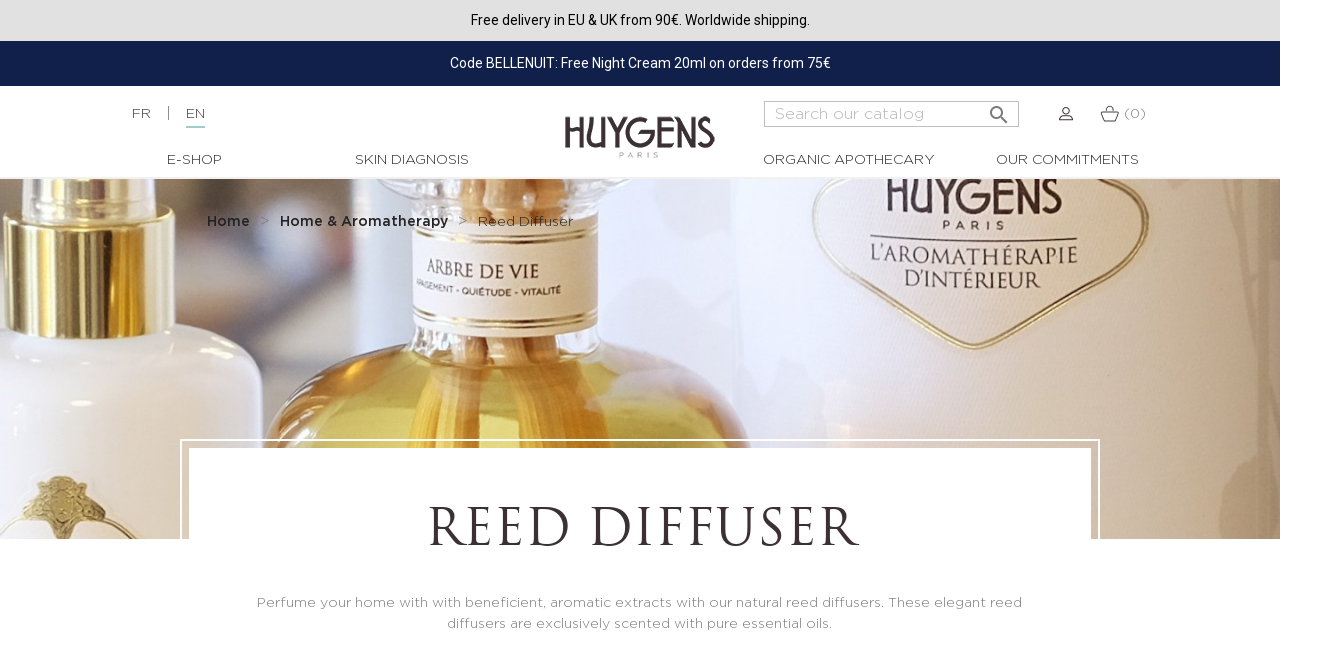

--- FILE ---
content_type: text/html; charset=utf-8
request_url: https://www.huygens.fr/en/138-reed-diffuser?q=KEY+INGREDIENTS-Menthe+Cr%C3%A9pue
body_size: 19080
content:
<!doctype html>
<html lang="en">

  <head>
    
      

  <meta charset="utf-8">
  <meta name="format-detection" content="telephone=no">


  <meta http-equiv="x-ua-compatible" content="ie=edge">



  <title>Elegant reed diffusers with pure essential oils by Huygens</title>
  <script data-keepinline="true">
    var ajaxGetProductUrl = '//www.huygens.fr/en/module/cdc_googletagmanager/async';
    var ajaxShippingEvent = 1;
    var ajaxPaymentEvent = 1;

/* datalayer */
dataLayer = window.dataLayer || [];
    let cdcDatalayer = {"pageCategory":"category","event":null,"ecommerce":{"currency":"EUR"},"google_tag_params":{"ecomm_pagetype":"category","ecomm_category":"Reed Diffuser"}};
    dataLayer.push(cdcDatalayer);

/* call to GTM Tag */
(function(w,d,s,l,i){w[l]=w[l]||[];w[l].push({'gtm.start':
new Date().getTime(),event:'gtm.js'});var f=d.getElementsByTagName(s)[0],
j=d.createElement(s),dl=l!='dataLayer'?'&l='+l:'';j.async=true;j.src=
'https://www.googletagmanager.com/gtm.js?id='+i+dl;f.parentNode.insertBefore(j,f);
})(window,document,'script','dataLayer','GTM-WWF4QMR');

/* async call to avoid cache system for dynamic data */
var cdcgtmreq = new XMLHttpRequest();
cdcgtmreq.onreadystatechange = function() {
    if (cdcgtmreq.readyState == XMLHttpRequest.DONE ) {
        if (cdcgtmreq.status == 200) {
          	var datalayerJs = cdcgtmreq.responseText;
            try {
                var datalayerObj = JSON.parse(datalayerJs);
                dataLayer = dataLayer || [];
                dataLayer.push(datalayerObj);
            } catch(e) {
               console.log("[CDCGTM] error while parsing json");
            }

                    }
        dataLayer.push({
          'event': 'datalayer_ready'
        });
    }
};
cdcgtmreq.open("GET", "//www.huygens.fr/en/module/cdc_googletagmanager/async?action=user" /*+ "?" + new Date().getTime()*/, true);
cdcgtmreq.setRequestHeader('X-Requested-With', 'XMLHttpRequest');
cdcgtmreq.send();
</script>
  <meta name="description" content="Perfume your home with with beneficient, aromatic extracts with our natural reed diffusers, exclusively scented with pure essential oils.">
  <meta name="keywords" content="room fragrance, reed diffuser, essential oils diffuser, home scent, exotic verbena, Verveine d&#039;Huygens, aromatherapy, pure essential oils, indoor aromatherapy, Huygens, made in France">
    
      



  <meta name="viewport" content="width=device-width, initial-scale=1">



  <link rel="icon" type="image/vnd.microsoft.icon" href="https://www.huygens.fr/img/favicon.ico?1521194597">
  <link rel="shortcut icon" type="image/x-icon" href="https://www.huygens.fr/img/favicon.ico?1521194597">



    <link rel="stylesheet" href="https://www.huygens.fr/themes/huygens/assets/cache/theme-0292f5507.css" type="text/css" media="all">




    <script type="text/javascript" src="https://www.huygens.fr/themes/huygens/assets/cache/head-d17c7e506.js" ></script>
  <script type="text/javascript" src="https://www.google.com/recaptcha/api.js?hl=en" ></script>


  <script type="text/javascript">
        var AdvancedStoreMapsData = {"meta":{"missingHooks":[],"jsBaseLink":"https:\/\/www.huygens.fr\/modules\/advancedstoremaps\/views\/js\/","dataLink":"https:\/\/www.huygens.fr\/en\/module\/advancedstoremaps\/data?ajax=1"},"settings":{"apiKey":"AIzaSyA7bel1I9Ne9vocOPX3VWDt8OzuqrXlkGE","mapLanguage":"shop","mapTheme":"light","mapParams":{"center":{"lat":48.8358,"lng":2.6424},"zoom":10,"zoomControl":true,"fullscreenControl":true,"gestureHandling":"auto","mapTypeControl":true,"streetViewControl":true,"rotateControl":true,"clickableIcons":true},"marker":{"animation":"none","icon":null,"width":32,"height":32},"infoWindow":{"storeDetails":["picture","address","phone","schedule"],"displayGetDirections":true},"mapStyle":"[\n    {\n        \"elementType\": \"geometry\",\n        \"stylers\": [\n            {\n                \"color\": \"#f5f5f5\"\n            }\n        ]\n    },\n    {\n        \"elementType\": \"labels.icon\",\n        \"stylers\": [\n            {\n                \"visibility\": \"off\"\n            }\n        ]\n    },\n    {\n        \"elementType\": \"labels.text.fill\",\n        \"stylers\": [\n            {\n                \"color\": \"#616161\"\n            }\n        ]\n    },\n    {\n        \"elementType\": \"labels.text.stroke\",\n        \"stylers\": [\n            {\n                \"color\": \"#f5f5f5\"\n            }\n        ]\n    },\n    {\n        \"featureType\": \"administrative.land_parcel\",\n        \"elementType\": \"labels.text.fill\",\n        \"stylers\": [\n            {\n                \"color\": \"#bdbdbd\"\n            }\n        ]\n    },\n    {\n        \"featureType\": \"poi\",\n        \"elementType\": \"geometry\",\n        \"stylers\": [\n            {\n                \"color\": \"#eeeeee\"\n            }\n        ]\n    },\n    {\n        \"featureType\": \"poi\",\n        \"elementType\": \"labels.text.fill\",\n        \"stylers\": [\n            {\n                \"color\": \"#757575\"\n            }\n        ]\n    },\n    {\n        \"featureType\": \"poi.park\",\n        \"elementType\": \"geometry\",\n        \"stylers\": [\n            {\n                \"color\": \"#e5e5e5\"\n            }\n        ]\n    },\n    {\n        \"featureType\": \"poi.park\",\n        \"elementType\": \"labels.text.fill\",\n        \"stylers\": [\n            {\n                \"color\": \"#9e9e9e\"\n            }\n        ]\n    },\n    {\n        \"featureType\": \"road\",\n        \"elementType\": \"geometry\",\n        \"stylers\": [\n            {\n                \"color\": \"#ffffff\"\n            }\n        ]\n    },\n    {\n        \"featureType\": \"road.arterial\",\n        \"elementType\": \"labels.text.fill\",\n        \"stylers\": [\n            {\n                \"color\": \"#757575\"\n            }\n        ]\n    },\n    {\n        \"featureType\": \"road.highway\",\n        \"elementType\": \"geometry\",\n        \"stylers\": [\n            {\n                \"color\": \"#dadada\"\n            }\n        ]\n    },\n    {\n        \"featureType\": \"road.highway\",\n        \"elementType\": \"labels.text.fill\",\n        \"stylers\": [\n            {\n                \"color\": \"#616161\"\n            }\n        ]\n    },\n    {\n        \"featureType\": \"road.local\",\n        \"elementType\": \"labels.text.fill\",\n        \"stylers\": [\n            {\n                \"color\": \"#9e9e9e\"\n            }\n        ]\n    },\n    {\n        \"featureType\": \"transit.line\",\n        \"elementType\": \"geometry\",\n        \"stylers\": [\n            {\n                \"color\": \"#e5e5e5\"\n            }\n        ]\n    },\n    {\n        \"featureType\": \"transit.station\",\n        \"elementType\": \"geometry\",\n        \"stylers\": [\n            {\n                \"color\": \"#eeeeee\"\n            }\n        ]\n    },\n    {\n        \"featureType\": \"water\",\n        \"elementType\": \"geometry\",\n        \"stylers\": [\n            {\n                \"color\": \"#c9c9c9\"\n            }\n        ]\n    },\n    {\n        \"featureType\": \"water\",\n        \"elementType\": \"labels.text.fill\",\n        \"stylers\": [\n            {\n                \"color\": \"#9e9e9e\"\n            }\n        ]\n    }\n]","countryFilter":true,"mapClustering":false,"geocoding":false,"clustererParams":null,"geocodingParams":null},"context":{"ps":{"v17":true},"langIsoCode":"en","countryIsoCode":"FR"},"trans":{"workingHours":"Working hours","getDirections":"Get directions","weekdays":["Monday","Tuesday","Wednesday","Thursday","Friday","Saturday","Sunday"],"searchByAddr":"Search by address","noResultsFound":"No results found.","noResultsFoundNear":"No results found near this location.","noAddressesFound":"No addresses found, try another search.","retrySearch":"Try another search","countryFilter":"Country filter","allCountries":"All countries","featuredStore":"Featured store"}};
        var PAYPLUG_DOMAIN = "https:\/\/secure.payplug.com";
        var cart_page_redirect_link = "\/\/www.huygens.fr\/en\/panier?action=show";
        var cc = "category";
        var check_bellow = "Please check below:";
        var countdown_timer_theme = "white";
        var format_code = "AAAA-AAAA-AAAA-AAAA";
        var format_pin = "0000";
        var giftIncart = 0;
        var gift_controller_url = "https:\/\/www.huygens.fr\/en\/module\/mdgiftproduct\/FreeGiftproducts";
        var id_cart = null;
        var id_combination = 0;
        var id_product = 0;
        var isSimpleProduct = true;
        var is_gdpr = 1;
        var is_sandbox_mode = false;
        var islogged = false;
        var iso = "en";
        var jolisearch = {"amb_joli_search_action":"https:\/\/www.huygens.fr\/en\/jolisearch","amb_joli_search_link":"https:\/\/www.huygens.fr\/en\/jolisearch","amb_joli_search_controller":"jolisearch","blocksearch_type":"top","show_cat_desc":0,"ga_acc":0,"id_lang":2,"url_rewriting":1,"use_autocomplete":1,"minwordlen":3,"l_products":"Products","l_manufacturers":"Manufacturers","l_categories":"Categories","l_no_results_found":"No results found","l_more_results":"More results \u00bb","ENT_QUOTES":3,"search_ssl":true,"self":"\/var\/www\/vhosts\/huygens.fr\/httpdocs\/modules\/ambjolisearch","position":{"my":"center top","at":"center bottom","collision":"fit none"},"classes":"ps17 centered-list","display_manufacturer":"","display_category":""};
        var labels = {"days":"Days","hours":"Hrs","min":"Min","sec":"Sec","total_price_label":"Total Price","preorder_price_label":"Preorder Price","preorder_title":"Preorder Product is in stock now","dynamic_preorder_login_label":"Please login to preorder with custom price."};
        var md_blockcart_line_sel = "";
        var md_current_currency = "\u20ac";
        var md_gift_addition_type = false;
        var md_gift_color = false;
        var md_gift_layout = false;
        var md_gift_price_display = false;
        var md_gift_required = 0;
        var md_hide_qty_count = 0;
        var md_msg_gift_added = "Gift successfully added to your shopping cart";
        var md_msg_required_gift = "Please choose your gift";
        var md_number_gift = 0;
        var md_text_free = "Free";
        var md_text_gift = "Sample";
        var mdgSecureKey = "4a0acd067130db7ffe9b3214f63ab0a3";
        var module_name = "payplug";
        var msg_maximum_gift = "Vous ne pouvez pas ajouter plus de max_gift gift_s_, veuillez ajuster vos choix";
        var not_available_msg = "This product is no longer in stock with these options\t";
        var p_version = "1.7";
        var pageId = "category";
        var payplug_ajax_url = "https:\/\/www.huygens.fr\/en\/module\/payplug\/ajax";
        var pixel_fc = "https:\/\/www.huygens.fr\/en\/module\/pspixel\/FrontAjaxPixel";
        var pm_crosssellingoncart = {"product_selection":[],"products_quantity":3,"products_quantity_tablet":2,"products_quantity_mobile":2,"order_page_link":"https:\/\/www.huygens.fr\/en\/commande","nbItems":0};
        var po_ajax = "https:\/\/www.huygens.fr\/en\/preorder";
        var po_combs = [];
        var po_imod = "145";
        var po_static_token = "ac2dac915ba065a99d3271064109e93c";
        var prestashop = {"cart":{"products":[],"totals":{"total":{"type":"total","label":"Total","amount":0,"value":"\u20ac0.00"},"total_including_tax":{"type":"total","label":"Total (tax incl.)","amount":0,"value":"\u20ac0.00"},"total_excluding_tax":{"type":"total","label":"Total (tax excl.)","amount":0,"value":"\u20ac0.00"}},"subtotals":{"products":{"type":"products","label":"Subtotal","amount":0,"value":"\u20ac0.00"},"discounts":null,"shipping":{"type":"shipping","label":"Shipping","amount":0,"value":""},"tax":{"type":"tax","label":"Included taxes","amount":0,"value":"\u20ac0.00"}},"products_count":0,"summary_string":"0 items","vouchers":{"allowed":1,"added":[]},"discounts":[{"id_cart_rule":"119552","id_customer":"0","date_from":"2025-12-22 12:00:00","date_to":"2026-01-22 12:00:00","description":"","quantity":"287","quantity_per_user":"10","priority":"1","partial_use":"1","code":"BONNESFETES","minimum_amount":"75.000000","minimum_amount_tax":"1","minimum_amount_currency":"1","minimum_amount_shipping":"0","country_restriction":"0","carrier_restriction":"0","group_restriction":"0","cart_rule_restriction":"1","product_restriction":"0","shop_restriction":"0","free_shipping":"0","reduction_percent":"0.00","reduction_amount":"0.000000","reduction_tax":"0","reduction_currency":"1","reduction_product":"0","reduction_exclude_special":"0","gift_product":"2188","gift_product_attribute":"1346","highlight":"1","active":"1","date_add":"2025-12-22 12:39:58","date_upd":"2026-01-18 23:58:33","id_lang":"2","name":"Your FREE Radiance Detox Mask 50ml on orders from 75\u20ac","quantity_for_user":10},{"id_cart_rule":"120993","id_customer":"0","date_from":"2026-01-16 17:00:00","date_to":"2026-02-16 17:00:00","description":"","quantity":"93","quantity_per_user":"1","priority":"1","partial_use":"1","code":"BELLENUIT","minimum_amount":"0.000000","minimum_amount_tax":"0","minimum_amount_currency":"1","minimum_amount_shipping":"0","country_restriction":"0","carrier_restriction":"0","group_restriction":"0","cart_rule_restriction":"1","product_restriction":"0","shop_restriction":"0","free_shipping":"0","reduction_percent":"0.00","reduction_amount":"0.000000","reduction_tax":"0","reduction_currency":"1","reduction_product":"0","reduction_exclude_special":"0","gift_product":"2657","gift_product_attribute":"0","highlight":"1","active":"1","date_add":"2026-01-16 17:43:55","date_upd":"2026-01-21 17:53:53","id_lang":"2","name":"Your FREE Night Cream 20ml on orders from 75\u20ac","quantity_for_user":1}],"minimalPurchase":0,"minimalPurchaseRequired":""},"currency":{"id":1,"name":"Euro","iso_code":"EUR","iso_code_num":"978","sign":"\u20ac"},"customer":{"lastname":null,"firstname":null,"email":null,"birthday":null,"newsletter":null,"newsletter_date_add":null,"optin":null,"website":null,"company":null,"siret":null,"ape":null,"is_logged":false,"gender":{"type":null,"name":null},"addresses":[]},"language":{"name":"English (English)","iso_code":"en","locale":"en-US","language_code":"en-us","is_rtl":"0","date_format_lite":"m\/d\/Y","date_format_full":"m\/d\/Y H:i:s","id":2},"page":{"title":"","canonical":"https:\/\/www.huygens.fr\/en\/138-reed-diffuser","meta":{"title":"Elegant reed diffusers with pure essential oils by Huygens","description":"Perfume your home with with beneficient, aromatic extracts with our natural reed diffusers, exclusively scented with pure essential oils.","keywords":"room fragrance, reed diffuser, essential oils diffuser, home scent, exotic verbena, Verveine d'Huygens, aromatherapy, pure essential oils, indoor aromatherapy, Huygens, made in France","robots":"index"},"page_name":"category","body_classes":{"lang-en":true,"lang-rtl":false,"country-FR":true,"currency-EUR":true,"layout-full-width":true,"page-category":true,"tax-display-enabled":true,"category-id-138":true,"category-Reed Diffuser":true,"category-id-parent-107":true,"category-depth-level-3":true},"admin_notifications":[]},"shop":{"name":"Huygens","logo":"https:\/\/www.huygens.fr\/img\/huygens-logo-1521194597.jpg","stores_icon":"https:\/\/www.huygens.fr\/img\/logo_stores.png","favicon":"https:\/\/www.huygens.fr\/img\/favicon.ico"},"urls":{"base_url":"https:\/\/www.huygens.fr\/","current_url":"https:\/\/www.huygens.fr\/en\/138-reed-diffuser?q=KEY+INGREDIENTS-Menthe+Cr%C3%A9pue","shop_domain_url":"https:\/\/www.huygens.fr","img_ps_url":"https:\/\/www.huygens.fr\/img\/","img_cat_url":"https:\/\/www.huygens.fr\/img\/c\/","img_lang_url":"https:\/\/www.huygens.fr\/img\/l\/","img_prod_url":"https:\/\/www.huygens.fr\/img\/p\/","img_manu_url":"https:\/\/www.huygens.fr\/img\/m\/","img_sup_url":"https:\/\/www.huygens.fr\/img\/su\/","img_ship_url":"https:\/\/www.huygens.fr\/img\/s\/","img_store_url":"https:\/\/www.huygens.fr\/img\/st\/","img_col_url":"https:\/\/www.huygens.fr\/img\/co\/","img_url":"https:\/\/www.huygens.fr\/themes\/huygens\/assets\/img\/","css_url":"https:\/\/www.huygens.fr\/themes\/huygens\/assets\/css\/","js_url":"https:\/\/www.huygens.fr\/themes\/huygens\/assets\/js\/","pic_url":"https:\/\/www.huygens.fr\/upload\/","pages":{"address":"https:\/\/www.huygens.fr\/en\/adresse","addresses":"https:\/\/www.huygens.fr\/en\/adresses","authentication":"https:\/\/www.huygens.fr\/en\/connexion","cart":"https:\/\/www.huygens.fr\/en\/panier","category":"https:\/\/www.huygens.fr\/en\/index.php?controller=category","cms":"https:\/\/www.huygens.fr\/en\/index.php?controller=cms","contact":"https:\/\/www.huygens.fr\/en\/nous-contacter","discount":"https:\/\/www.huygens.fr\/en\/reduction","guest_tracking":"https:\/\/www.huygens.fr\/en\/suivi-commande-invite","history":"https:\/\/www.huygens.fr\/en\/historique-commandes","identity":"https:\/\/www.huygens.fr\/en\/identite","index":"https:\/\/www.huygens.fr\/en\/","my_account":"https:\/\/www.huygens.fr\/en\/mon-compte","order_confirmation":"https:\/\/www.huygens.fr\/en\/confirmation-commande","order_detail":"https:\/\/www.huygens.fr\/en\/index.php?controller=order-detail","order_follow":"https:\/\/www.huygens.fr\/en\/suivi-commande","order":"https:\/\/www.huygens.fr\/en\/commande","order_return":"https:\/\/www.huygens.fr\/en\/index.php?controller=order-return","order_slip":"https:\/\/www.huygens.fr\/en\/avoirs","pagenotfound":"https:\/\/www.huygens.fr\/en\/page-introuvable","password":"https:\/\/www.huygens.fr\/en\/recuperation-mot-de-passe","pdf_invoice":"https:\/\/www.huygens.fr\/en\/index.php?controller=pdf-invoice","pdf_order_return":"https:\/\/www.huygens.fr\/en\/index.php?controller=pdf-order-return","pdf_order_slip":"https:\/\/www.huygens.fr\/en\/index.php?controller=pdf-order-slip","prices_drop":"https:\/\/www.huygens.fr\/en\/promotions","product":"https:\/\/www.huygens.fr\/en\/index.php?controller=product","search":"https:\/\/www.huygens.fr\/en\/recherche","sitemap":"https:\/\/www.huygens.fr\/en\/Sitemap","stores":"https:\/\/www.huygens.fr\/en\/magasins","supplier":"https:\/\/www.huygens.fr\/en\/fournisseur","register":"https:\/\/www.huygens.fr\/en\/connexion?create_account=1","order_login":"https:\/\/www.huygens.fr\/en\/commande?login=1"},"alternative_langs":{"fr":"https:\/\/www.huygens.fr\/fr\/138-diffuseurs-a-batonnets?q=KEY+INGREDIENTS-Menthe+Cr%26eacute%3Bpue","en-us":"https:\/\/www.huygens.fr\/en\/138-reed-diffuser?q=KEY+INGREDIENTS-Menthe+Cr%26eacute%3Bpue"},"theme_assets":"\/themes\/huygens\/assets\/","actions":{"logout":"https:\/\/www.huygens.fr\/en\/?mylogout="},"no_picture_image":{"bySize":{"small_default":{"url":"https:\/\/www.huygens.fr\/img\/p\/en-default-small_default.jpg","width":98,"height":98},"cart_default":{"url":"https:\/\/www.huygens.fr\/img\/p\/en-default-cart_default.jpg","width":125,"height":125},"home_default":{"url":"https:\/\/www.huygens.fr\/img\/p\/en-default-home_default.jpg","width":250,"height":250},"medium_default":{"url":"https:\/\/www.huygens.fr\/img\/p\/en-default-medium_default.jpg","width":452,"height":452},"large_default":{"url":"https:\/\/www.huygens.fr\/img\/p\/en-default-large_default.jpg","width":800,"height":800}},"small":{"url":"https:\/\/www.huygens.fr\/img\/p\/en-default-small_default.jpg","width":98,"height":98},"medium":{"url":"https:\/\/www.huygens.fr\/img\/p\/en-default-home_default.jpg","width":250,"height":250},"large":{"url":"https:\/\/www.huygens.fr\/img\/p\/en-default-large_default.jpg","width":800,"height":800},"legend":""}},"configuration":{"display_taxes_label":true,"display_prices_tax_incl":true,"is_catalog":false,"show_prices":true,"opt_in":{"partner":false},"quantity_discount":{"type":"discount","label":"Unit discount"},"voucher_enabled":1,"return_enabled":0},"field_required":[],"breadcrumb":{"links":[{"title":"Home","url":"https:\/\/www.huygens.fr\/en\/"},{"title":"Home & Aromatherapy","url":"https:\/\/www.huygens.fr\/en\/107-home-aromatherapy"},{"title":"Reed Diffuser","url":"https:\/\/www.huygens.fr\/en\/138-reed-diffuser"}],"count":3},"link":{"protocol_link":"https:\/\/","protocol_content":"https:\/\/"},"time":1769022183,"static_token":"ac2dac915ba065a99d3271064109e93c","token":"3a3d983474da0b7180a04d5f49c7346f","debug":false,"modules":{"alma":false}};
        var psv = "17";
        var re_size = "1";
        var re_theme = "1";
        var re_version = "2";
        var selp_ajax_url = "https:\/\/www.huygens.fr\/en\/module\/selpcartecadeau\/ajaxselpcart";
        var show_price = true;
        var site_key = "6Lc7qcsqAAAAALtMAxOkDW10o6fnJvPZEMqjyHlB";
        var there_is1 = "There is 1 error";
        var validate_first = "I am not a robot then click again on subscribe";
        var whitelist_m = "";
        var whitelisted = false;
        var wrong_captcha = "Wrong captcha.";
      </script>




  
<script type="text/javascript" data-keepinline="true">
    // instantiate object
    var oGsr = {};
    var bt_msgs = {"delay":"You have not filled out a numeric for delay option","fbId":"You have not filled out a numeric for Facebook App ID option","fbsecret":"You have not filled out Facebook App Secret option","reviewDate":"You have not filled out the review's date","title":"You have not filled out the title","comment":"You have not filled out the comment","report":"You have not filled out the report comment","rating":"You have not selected the rating for the review","checkreview":"You have not selected one review","email":"You have not filled out your email","status":"You didn't select any status","vouchercode":"You have not filled out the voucher code","voucheramount":"You have left 0 as value for voucher's value","voucherminimum":"Minimum amount is not a numeric","vouchermaximum":"Maximum quantity is not a numeric","vouchervalidity":"You have left 0 as value for voucher's validity","importMatching":"You have not filled the number of columns out","reviewModerationTxt":{"1":"You have not filled out your legal text for using a moderation with language Fran\u00e7ais (French). Click on the language drop-down list in order to fill out the correct language field(s).","2":"You have not filled out your legal text for using a moderation with language English (English). Click on the language drop-down list in order to fill out the correct language field(s)."},"reviewModifyTxt":{"1":"You have not filled out your legal text for using a review modification tool with language Fran\u00e7ais (French). Click on the language drop-down list in order to fill out the correct language field(s).","2":"You have not filled out your legal text for using a review modification tool with language English (English). Click on the language drop-down list in order to fill out the correct language field(s)."},"emailTitle":{"1":"You have not filled out your title or text with language Fran\u00e7ais (French). Click on the language drop-down list in order to fill out the correct language field(s).","2":"You have not filled out your title or text with language English (English). Click on the language drop-down list in order to fill out the correct language field(s)."},"emaillCategory":{"1":"You have not filled out your category label with language Fran\u00e7ais (French). Click on the language drop-down list in order to fill out the correct language field(s).","2":"You have not filled out your category label with language English (English). Click on the language drop-down list in order to fill out the correct language field(s)."},"emaillProduct":{"1":"You have not filled out your product label with language Fran\u00e7ais (French). Click on the language drop-down list in order to fill out the correct language field(s).","2":"You have not filled out your product label with language English (English). Click on the language drop-down list in order to fill out the correct language field(s)."},"emaillSentence":{"1":"You have not filled out your custom body sentence with language Fran\u00e7ais (French). Click on the language drop-down list in order to fill out the correct language field(s).","2":"You have not filled out your custom body sentence with language English (English). Click on the language drop-down list in order to fill out the correct language field(s)."}};
    var bt_sImgUrl = '/modules/gsnippetsreviews/views/img/';
    var bt_sWebService = '/modules/gsnippetsreviews/ws-gsnippetsreviews.php?bt_token=3fdf871f2d73a99a5cc5b70623982830';
    var sGsrModuleName = 'gsr';
    var bt_aFancyReviewForm = {};
    var bt_aFancyReviewTabForm = {};
    var bt_oScrollTo = {};
    bt_oScrollTo.execute = false;
    var bt_oUseSocialButton = {};
    bt_oUseSocialButton.run = false;
    var bt_oActivateReviewTab = {};
    bt_oActivateReviewTab.run = false;
    var bt_oDeactivateReviewTab = {};
    bt_oDeactivateReviewTab.run = false;
    var bt_aReviewReport = new Array();
    var bt_oCallback = {};
    bt_oCallback.run = false;
    var bt_aStarsRating = new Array();
    var bt_oBxSlider = {};
    bt_oBxSlider.run = false;
</script><!-- ProductVideo vars -->
<script type="text/javascript">
        var pv_default = 0;
        var pv_pos = 1;
        var pv_pos_custom = 1;
        var pv_limit = 0;
        var pv_img_repeat = 1;
        var pv_force_thumb_size = 0;
        var pv_side_position = 999;
        var pv_side_insertion = 3;
        var pv_listings_desk = 0;
        var pv_force_close = 0;
        var pv_list_btn_place = 0;
        var pv_list_btn_place_method = 0;
        var pv_listings_button_controls = 0;
        var pv_list_image_autoplay = 0;
        var pv_list_image_muted = 1;
        var pv_list_image_loop = 1;
        var pv_list_image_click = 1;
        var pv_list_image_controls = 0;
        var pv_force_controls = 0;
        var pv_yt_auto = 1;
        var pv_yt_rel = 0;
        var pv_yt_cont = 1;
        var pv_yt_loop = 1;
        var pv_yt_priv = 1;
        var pv_yt_mute = 0;
        var pv_vim_autoplay = 1;
        var pv_vim_title = 1;
        var pv_vim_controls = 1;
        var pv_vim_badge = 1;
        var pv_vim_byline = 1;
        var pv_vim_loop = 1;
        var pv_vim_portrait = 1;
        var pv_vim_background = 0;
        var pv_vim_muted = 1;
        var pv_vid_autoplay = 1;
        var pv_vid_controls = 1;
        var pv_vid_muted = 0;
        var pv_vid_loop = 1;
        var pv_load_delay = 0;
        var pv_thumb_dir = 0;
        var pv_image_zindex = 1;
        var pv_custom_slider_sync = 0;
        var pv_slider_refresh = 0;
        var pv_videoholder_screen = 0;
        var pv_fancy_link = 1;
        var pv_deep_select = 0;
        var pv_disable_autosize = 0;
        var pv_disable_img_hide = 0;
        var pv_disable_replace = 0;
        var pv_hide_image_container = 0;
        var pv_thumb_add_width = 0;
        var pv_thumb_disable = 0;
        var pv_no_padding = 0;
        var pv_click_to_activate = 1;
            var pv_custom_placement = '#product .page-content';
        var pv_list_selector = '.products article';
        var pv_list_video_holder = '.thumbnail-container';
        var pv_list_cust_filter = '0';
        var pv_listings_btn_adv = '';
        var pv_list_image_bg = '#FFFFFF';
        var pv_vim_color = '#00adef';
        var pv_video_holder = '.product-cover:eq(0)';
        var pv_image_holder = '.product-cover:eq(0) img:eq(0)';
        var pv_thumb_selector = '.product-images:eq(0)';
        var pv_custom_img_slider = '0';
        var pv_slider_thumb_sel = '';
        var pv_slider_img_sel = '';
        var pv_clt = 'li';
        var pv_hide_display = '';
        var pv_click_behaviour_type = 'mousedown';
        var pv_video_player = 'https://www.huygens.fr/modules/productvideo/player.php';
        var pv_burl = '/';
            var pv_slider_img_pre = '';         var pv_slider_img_post = '';         var pv_thumb_before = '';         var pv_thumb_after = '';          
    var pv_video_list = false;
        var pv_providers = {"youtube":[],"youtu.be":[],"youtube-nocookie":[],"vimeo":[],"youtube.com":{"id_provider":"1","name":"youtube","domain":"youtube.com","type":"2"},"vimeo.com":{"id_provider":"2","name":"vimeo","domain":"vimeo.com","type":"2"}};     </script>
<!-- Video Microdata Start -->
<!-- Video Microdata End -->	<script type="text/javascript" src="/modules/facebookpsconnect/views/js/jquery-1.11.0.min.js"></script>
	<script type="text/javascript" src="/modules/facebookpsconnect/views/js/module.js"></script>
	<script type="text/javascript">
			var jQuery144 = $;
		</script>


<script type="text/javascript">
		// instantiate object
		var fbpsc = fbpsc || new FpcModule('fbpsc');

		// get errors translation
					fbpsc.msgs = {"id":"You have not filled out the application ID","secret":"You have not filled out the application Secret","callback":"You have not filled out the application callback","scope":"You have not filled out the scope of App permissions","developerKey":"You have not filled out the developer Key","socialEmail":"You have not filled out your e-mail","delete":"Delete","prefixCode":"You have to set the prefix code","voucherAmount":"You have to set the voucher amount","voucherPercent":"You have to set the voucher percent","apiType":"You have to select a connection method"};
		
		
		// set URL of admin img
		fbpsc.sImgUrl = '/modules/facebookpsconnect/views/img/';

		// set URL of admin img
		fbpsc.sAdminImgUrl = '/img/admin/';

		// set URL of module's web service
					fbpsc.sWebService = '/modules/facebookpsconnect/ws-facebookpsconnect.php';
		

</script><!-- Facebook Product Ad Module by BusinessTech - Start Facebook Pixel Code -->
	
	<script>
		!function(f,b,e,v,n,t,s){if(f.fbq)return;n=f.fbq=function(){n.callMethod?
			n.callMethod.apply(n,arguments):n.queue.push(arguments)};if(!f._fbq)f._fbq=n;
			n.push=n;n.loaded=!0;n.version='2.0';n.queue=[];t=b.createElement(e);t.async=!0;
			t.src=v;s=b.getElementsByTagName(e)[0];s.parentNode.insertBefore(t,s)
		}(window, document,'script','https://connect.facebook.net/en_US/fbevents.js');

					fbq('consent', 'grant');
				fbq('init', '1025965994463436');
		fbq('track', 'PageView');

		
				
		fbq('track', 'ViewCategory', {
			
							content_type : 'product',
							content_ids : ['EN1728,EN1729'],
							content_name : 'Reed Diffuser',
							content_category : 'Home & Aromatherapy > Reed Diffuser'						
		});
		
				
	</script>
	<noscript><img height="1" width="1" style="display:none" src="https://www.facebook.com/tr?id=1025965994463436&ev=PageView&noscript=1"/></noscript>
	

	<!-- manage the click event on the wishlist and the add to cart -->
		<script type="text/javascript" src="/modules/facebookproductad/views/js/pixel.js"></script>
	<script type="text/javascript" src="/modules/facebookproductad/views/js/jquery-1.11.0.min.js"></script>
	<script type="text/javascript">

		var oPixelFacebook = new oPixelFacebook();

		$( document ).ready(function() {
			oPixelFacebook.addToCart({"content_name":"Bois Rose Reed Diffuser","content_category":"Reed Diffuser","content_ids":"['EN1728']","content_type":"product","currency":"EUR"}, 'a[rel="ajax_id_product_1728"].ajax_add_to_cart_button');oPixelFacebook.addToWishList({"content_name":"Bois Rose Reed Diffuser","content_category":"Reed Diffuser","content_ids":"['EN1728']","content_type":"product","currency":"EUR"}, 'a[rel="1728"].addToWishlist');oPixelFacebook.addToCart({"content_name":"Rosier Reed Diffuser","content_category":"Reed Diffuser","content_ids":"['EN1729']","content_type":"product","currency":"EUR"}, 'a[rel="ajax_id_product_1729"].ajax_add_to_cart_button');oPixelFacebook.addToWishList({"content_name":"Rosier Reed Diffuser","content_category":"Reed Diffuser","content_ids":"['EN1729']","content_type":"product","currency":"EUR"}, 'a[rel="1729"].addToWishlist');
		});

	</script>
	<!-- Facebook Product Ad Module by BusinessTech - End Facebook Pixel Code -->
<!-- Facebook Pixel Code -->
<script>
!function(f,b,e,v,n,t,s){if(f.fbq)return;n=f.fbq=function(){n.callMethod?
n.callMethod.apply(n,arguments):n.queue.push(arguments)};if(!f._fbq)f._fbq=n;
n.push=n;n.loaded=!0;n.version='2.0';n.agent='plprestashop';n.queue=[];t=b.createElement(e);t.async=!0;
t.src=v;s=b.getElementsByTagName(e)[0];s.parentNode.insertBefore(t,s)}(window,
document,'script','https://connect.facebook.net/en_US/fbevents.js');
fbq('init', '1025965994463436');
fbq('track', 'PageView');
</script>
<noscript><img height="1" width="1" style="display:none"
src="https://www.facebook.com/tr?id=1025965994463436&ev=PageView&noscript=1"
/></noscript>
<!-- DO NOT MODIFY -->
<!-- End Facebook Pixel Code -->

<!-- Set Facbook Pixel Tracking -->
<script>
fbq('trackCustom', 'ViewCategory', {content_name: 'Reed Diffuser (EN)', content_category: 'Home > Home & Aromatherapy > Reed Diffuser', content_ids: ['1728', '1729'], content_type: 'product'});
</script>

<script type="text/javascript">
   var abfd_url = "https://www.huygens.fr/en/module/amountbeforefreedelivery/ajax";
</script><script type="text/javascript">
    MC_AJAX_CALL = "https://www.huygens.fr/en/module/modalcrossselling/ajax";
    MC_ID_LANG = "2";
</script>
<link rel="canonical" href="https://www.huygens.fr/en/138-reed-diffuser" /><script type="text/javascript">
var id_order                = false;
var baseDir                 = "https://www.huygens.fr/";
var PS_VERSION              = parseInt("1");
var PS_REWRITING_SETTINGS   = parseInt("1");
var token                   = "3a3d983474da0b7180a04d5f49c7346f";
var raw_price               = "0";
var formated_price          = "0";

// labels
var ok_label                = "Ok";
var invalid_qty_label       = "Invalid quantity";
var preorder_label          = "Preorder Available";
var added_success_text      = "Product successfully preordered";
var login_notice            = "You must be logged in to get notifications.";
var sub_label               = "Subscribed successfully.";
var unsub_label             = "Unubscribed successfully.";
var added_error_text        = "Preorder Limit reached for this product.";
var po_ajax                 = "https://www.huygens.fr/en/preorder";
var fmmgifloader            = document.getElementById('loadingAnim');
var productAvailableForOrder = 0;
var isProdAvForOrder        = productAvailableForOrder;
var isSimpleProduct         = 0;
var _pre_id_attr = 0;
var IDproduct = 0;
</script>

<script type="text/javascript" data-keepinline="true">
    var trustpilot_script_url = 'https://invitejs.trustpilot.com/tp.min.js';
    var trustpilot_key = '7FMupVvndIFmc2WR';
    var trustpilot_widget_script_url = '//widget.trustpilot.com/bootstrap/v5/tp.widget.bootstrap.min.js';
    var trustpilot_integration_app_url = 'https://ecommscript-integrationapp.trustpilot.com';
    var trustpilot_preview_css_url = '//ecommplugins-scripts.trustpilot.com/v2.1/css/preview.min.css';
    var trustpilot_preview_script_url = '//ecommplugins-scripts.trustpilot.com/v2.1/js/preview.min.js';
    var trustpilot_ajax_url = 'https://www.huygens.fr/en/module/trustpilot/trustpilotajax';
    var user_id = '0';
    var trustpilot_trustbox_settings = {"trustboxes":[],"activeTrustbox":0,"pageUrls":{"landing":"https:\/\/www.huygens.fr\/fr\/","category":"https:\/\/www.huygens.fr\/fr\/104-soin-visage-bio","product":"https:\/\/www.huygens.fr\/fr\/huiles-essentielles\/1079-69-he-arbre-de-vie.html#\/contenance-10ml"}};
</script>
<script type="text/javascript" src="/modules/trustpilot/views/js/tp_register.min.js"></script>
<script type="text/javascript" src="/modules/trustpilot/views/js/tp_trustbox.min.js"></script>
<script type="text/javascript" src="/modules/trustpilot/views/js/tp_preview.min.js"></script>
<script type="text/javascript">
    var pspc_labels = ['days', 'hours', 'minutes', 'seconds'];
    var pspc_labels_lang = {
        'days': 'days',
        'hours': 'hours',
        'minutes': 'min.',
        'seconds': 'sec.'
    };
    var pspc_labels_lang_1 = {
        'days': 'day',
        'hours': 'hour',
        'minutes': 'min.',
        'seconds': 'sec.'
    };
    var pspc_offer_txt = "Offer ends in:";
    var pspc_theme = "1-simple";
    var pspc_psv = 1.7;
    var pspc_hide_after_end = 1;
    var pspc_hide_expired = 1;
    var pspc_highlight = "seconds";
    var pspc_position_product = "displayProductPriceBlock";
    var pspc_position_list = "displayProductListReviews";
    var pspc_adjust_positions = 1;
    var pspc_promo_side = "left";
    var pspc_token = "ac2dac915ba065a99d3271064109e93c";
    var pspc_countdown_js = "/modules/psproductcountdownpro/views/js/jquery.countdown.min.js";
    var pspc_show_colon = 1;
    </script><style>
    :root {
        --advsm-accent-color: #427FED;
    }
</style>







    
  </head>

  <body id="category" class="lang-en country-fr currency-eur layout-full-width page-category tax-display-enabled category-id-138 category-reed-diffuser category-id-parent-107 category-depth-level-3">

    
      <!-- Google Tag Manager (noscript) -->
<noscript><iframe src="https://www.googletagmanager.com/ns.html?id=GTM-WWF4QMR"
height="0" width="0" style="display:none;visibility:hidden"></iframe></noscript>
<!-- End Google Tag Manager (noscript) -->

    

    <main>
      
              

      <header id="header">
        
           
 
 
   <a class="banner" href="https://www.huygens.fr/en/content/1-delivery">
        <div class="header-banner">
        Free delivery in EU &amp; UK from 90€. Worldwide shipping.
    </div>
</a>

   <link href="https://fonts.googleapis.com/css?family=Roboto" rel="stylesheet" type="text/css" media="all">
<link href="https://fonts.googleapis.com/css?family=Hind" rel="stylesheet" type="text/css" media="all">
<link href="https://fonts.googleapis.com/css?family=Maven+Pro" rel="stylesheet" type="text/css" media="all">
<link href="https://fonts.googleapis.com/css?family=Noto+Serif" rel="stylesheet" type="text/css" media="all">
<link href="https://fonts.googleapis.com/css?family=Bitter" rel="stylesheet" type="text/css" media="all">
<link href="https://fonts.googleapis.com/css?family=Forum" rel="stylesheet" type="text/css" media="all">


<div id="ps_banner_ajax">

	<div id="ps_topbanner_wrapper">
	Code BELLENUIT: Free Night Cream 20ml on orders from 75€

	
	
</div>

<style>
	header .banner {
		background-color: #10204A;
	}

	#ps_topbanner_wrapper {
		width: 100%;
		left: 0;
		z-index: 999;
		top: 0;

		height: 45px;
		line-height: 45px;
		background-color: #10204A;
		font-size: 16px;
		color: #ffffFF;

		text-align: center;

					font-family: 'Roboto', sans-serif;
			}

    @media only screen and (max-width:320px) {
        #ps_topbanner_wrapper { font-size: .9em }
    }

	
</style>
    <script>
        window.topBanner = {
            cta_link: 'https://www.huygens.fr/fr/342-black-friday-',
            token: '16913738355bf6d0766e8e13.68695331',
            front_controller: 'https://www.huygens.fr/en/module/topbanner/FrontAjaxTopbanner'
        };
    </script>


</div>

 
 
 
   <nav class="header-nav  container-fluid sm-down-py-sm pt-sm">
         <div class="row">
           <div class="hidden-sm-down">
             <div class="col-md-4 col-xs-12 offset-md-1">
               <div id="_desktop_language_selector">
  <div class="language-selector-wrapper">
    <span id="language-selector-label" class="hidden">Language:</span>
    <div class="language-selector dropdown js-dropdown">
                <a href="https://www.huygens.fr/fr/138-diffuseurs-a-batonnets" class="font-sm desktop ">FR</a>
          |                <a href="https://www.huygens.fr/en/138-reed-diffuser" class="font-sm desktop current">EN</a>
                              <select class="link hidden" aria-labelledby="language-selector-label">
                  <option value="https://www.huygens.fr/fr/138-diffuseurs-a-batonnets">Français</option>
                  <option value="https://www.huygens.fr/en/138-reed-diffuser" selected="selected">English</option>
              </select>
    </div>
  </div>
</div>
<style type="text/css">
	#fbpsc_displayAccount {
		border:1px solid #385b94;
		border-right:none;
		border-left:none;
		color:;
		padding: 10px  10px 10px 85px !important;
		min-height:60px;
		line-height:20px;
		background-color: #FFFFFF;
	}
</style>

             </div>
             <div class="col-md-4 offset-md-2 right-nav">
                 <div id="search_widget" class="search-widget" data-search-controller-url="https://www.huygens.fr/en/jolisearch">
	<form method="get" action="https://www.huygens.fr/en/jolisearch">
		<input type="hidden" name="controller" value="search">
		<input type="text" name="s" value="" placeholder="Search our catalog" aria-label="Search">
		<button type="submit">
			<i class="material-icons search">&#xE8B6;</i>
      <span class="hidden-xl-down">Search</span>
		</button>
	</form>
</div><div id="_desktop_user_info">
  <div class="user-info">
          <a
        href="https://www.huygens.fr/en/mon-compte"
        title="Log in to your customer account"
              >
          <img src="https://www.huygens.fr/themes/huygens/assets/img/icon/user.svg" alt="">
      </a>
      </div>
</div>
<div id="_desktop_cart">
  <div class="blockcart cart-preview inactive" data-refresh-url="//www.huygens.fr/en/module/ps_shoppingcart/ajax">
    <div class="header">
                      <img src="https://www.huygens.fr/themes/huygens/assets/img/icon/cart.svg" alt="">
        <span class="cart-products-count font-sm">(0)</span>
          </div>
  </div>
</div>

             </div>
           </div>
           <div class="hidden-md-up mobile text-center">
             <div class="item-left" id="menu-icon">
               <i class="material-icons d-inline">&#xE5D2;</i>
             </div>
             <div class="d-f item-right">
               <div class="mr-xs" id="_mobile_user_info"></div>
               <div class="" id="_mobile_cart"></div>
             </div>
             
             <div class="top-logo" id="_mobile_logo"></div>
           </div>
         </div>
   </nav>
 
 
 
   <div class="header-top"> 
     <div class="container-fluid">
        <div class="row">
         <div class="col-md-12 hidden-sm-down" id="_desktop_logo">
           <a href="https://www.huygens.fr/">
                          <img class="logo img-responsive md-up-pt-md" src="https://www.huygens.fr/img/huygens_logo.png" alt="Huygens">
             
           </a>
         </div>
         <div class="col-sm-12 position-static">
           <div class="row">
                 <!-- menu mobile -->
        

    <div class="menu col-md-12 js-top-menu position-static hidden-sm-down" id="_desktop_top_menu">
        

            <!-- menu desktop -->

            <div class="top-menu-container">
            <ul class="top-menu container sm-up-d-f jc-around "
                id="top-menu"  data-depth="0">


                                    <li class="category" id="category-2">
                                                <a class="dropdown-item py-sm "
                            href="https://www.huygens.fr/en/102-bestsellers"
                            data-depth="0" >
                                                                                                                            <span class="float-xs-right hidden-md-up">
                                    <span data-target="#top_sub_menu_27331" data-toggle="collapse"
                                        class="navbar-toggler collapse-icons">
                                        <i class="material-icons add">&#xE313;</i>
                                        <i class="material-icons remove">&#xE316;</i>
                                    </span>
                                </span>
                                                        E-Shop
                        </a>

                                                    <div  class="popover sub-menu js-sub-menu collapse"                                 id="top_sub_menu_27331">
                                

            <!-- menu desktop -->

            <div class="top-menu-container">
            <ul class="top-menu  mx-auto col-md-9"
                 data-depth="1">


                                    <li class="category" id="category-343">
                                                <a class="dropdown-item dropdown-submenu  "
                            href="https://www.huygens.fr/en/343-sale"
                            data-depth="1" >
                                                        SALE
                        </a>

                                            </li>
                                    <li class="category" id="category-104">
                                                <a class="dropdown-item dropdown-submenu  "
                            href="https://www.huygens.fr/en/104-organic-skincare"
                            data-depth="1" >
                                                                                                                            <span class="float-xs-right hidden-md-up">
                                    <span data-target="#top_sub_menu_74710" data-toggle="collapse"
                                        class="navbar-toggler collapse-icons">
                                        <i class="material-icons add">&#xE313;</i>
                                        <i class="material-icons remove">&#xE316;</i>
                                    </span>
                                </span>
                                                        Organic Skincare
                        </a>

                                                    <div  class="collapse"                                 id="top_sub_menu_74710">
                                

            <!-- menu desktop -->

            <div class="top-menu-container">
            <ul class="top-menu  "
                 data-depth="2">


                                    <li class="category" id="category-339">
                                                <a class="dropdown-item  font-regular"
                            href="https://www.huygens.fr/en/339-suncare"
                            data-depth="2" >
                                                        Suncare
                        </a>

                                            </li>
                                    <li class="category" id="category-280">
                                                <a class="dropdown-item  font-regular"
                            href="https://www.huygens.fr/en/280-serums"
                            data-depth="2" >
                                                        Serums
                        </a>

                                            </li>
                                    <li class="category" id="category-334">
                                                <a class="dropdown-item  font-regular"
                            href="https://www.huygens.fr/en/334-day-products-"
                            data-depth="2" >
                                                        Day products
                        </a>

                                            </li>
                                    <li class="category" id="category-316">
                                                <a class="dropdown-item  font-regular"
                            href="https://www.huygens.fr/en/316-night-products"
                            data-depth="2" >
                                                        Night products
                        </a>

                                            </li>
                                    <li class="category" id="category-305">
                                                <a class="dropdown-item  font-regular"
                            href="https://www.huygens.fr/en/305-face-creams"
                            data-depth="2" >
                                                        Face creams
                        </a>

                                            </li>
                                    <li class="category" id="category-118">
                                                <a class="dropdown-item  font-regular"
                            href="https://www.huygens.fr/en/118-cleansers-makeup-removers"
                            data-depth="2" >
                                                        Cleansers &amp; Makeup Removers
                        </a>

                                            </li>
                                    <li class="category" id="category-317">
                                                <a class="dropdown-item  font-regular"
                            href="https://www.huygens.fr/en/317-masks-scrubs"
                            data-depth="2" >
                                                        Masks &amp; Scrubs
                        </a>

                                            </li>
                                    <li class="category" id="category-116">
                                                <a class="dropdown-item  font-regular"
                            href="https://www.huygens.fr/en/116-lotions-flower-waters"
                            data-depth="2" >
                                                        Lotions &amp; Flower Waters
                        </a>

                                            </li>
                                    <li class="category" id="category-318">
                                                <a class="dropdown-item  font-regular"
                            href="https://www.huygens.fr/en/318-eyes-lips"
                            data-depth="2" >
                                                        Eyes &amp; Lips
                        </a>

                                            </li>
                                    <li class="category" id="category-120">
                                                <a class="dropdown-item  font-regular"
                            href="https://www.huygens.fr/en/120-for-men"
                            data-depth="2" >
                                                        For Men
                        </a>

                                            </li>
                                    <li class="category" id="category-319">
                                                <a class="dropdown-item  font-regular"
                            href="https://www.huygens.fr/en/319-duos-bundles"
                            data-depth="2" >
                                                        Duos &amp; Bundles
                        </a>

                                            </li>
                                    <li class="category" id="category-293">
                                                <a class="dropdown-item  font-regular"
                            href="https://www.huygens.fr/en/293-routines"
                            data-depth="2" >
                                                        Routines
                        </a>

                                            </li>
                
                




            </ul>



                    </div>
            
                                                                                            </div>
                                            </li>
                                    <li class="category" id="category-314">
                                                <a class="dropdown-item dropdown-submenu  "
                            href="https://www.huygens.fr/en/314-beauty-needs"
                            data-depth="1" >
                                                                                                                            <span class="float-xs-right hidden-md-up">
                                    <span data-target="#top_sub_menu_15463" data-toggle="collapse"
                                        class="navbar-toggler collapse-icons">
                                        <i class="material-icons add">&#xE313;</i>
                                        <i class="material-icons remove">&#xE316;</i>
                                    </span>
                                </span>
                                                        Beauty needs
                        </a>

                                                    <div  class="collapse"                                 id="top_sub_menu_15463">
                                

            <!-- menu desktop -->

            <div class="top-menu-container">
            <ul class="top-menu  "
                 data-depth="2">


                                    <li class="category" id="category-320">
                                                <a class="dropdown-item  font-regular"
                            href="https://www.huygens.fr/en/320-anti-aging"
                            data-depth="2" >
                                                        Anti-aging
                        </a>

                                            </li>
                                    <li class="category" id="category-321">
                                                <a class="dropdown-item  font-regular"
                            href="https://www.huygens.fr/en/321-anti-blemishes-matifying"
                            data-depth="2" >
                                                        Anti-Blemishes &amp; Matifying
                        </a>

                                            </li>
                                    <li class="category" id="category-322">
                                                <a class="dropdown-item  font-regular"
                            href="https://www.huygens.fr/en/322-radiance-healthy-glow"
                            data-depth="2" >
                                                        Radiance &amp; Healthy glow
                        </a>

                                            </li>
                                    <li class="category" id="category-323">
                                                <a class="dropdown-item  font-regular"
                            href="https://www.huygens.fr/en/323-hydration"
                            data-depth="2" >
                                                        Hydration
                        </a>

                                            </li>
                                    <li class="category" id="category-324">
                                                <a class="dropdown-item  font-regular"
                            href="https://www.huygens.fr/en/324-pockets-dark-circles"
                            data-depth="2" >
                                                        Pockets &amp; Dark Circles
                        </a>

                                            </li>
                                    <li class="category" id="category-338">
                                                <a class="dropdown-item  font-regular"
                            href="https://www.huygens.fr/en/338-sun-protection"
                            data-depth="2" >
                                                        Sun protection
                        </a>

                                            </li>
                
                




            </ul>



                    </div>
            
                                                                                            </div>
                                            </li>
                                    <li class="category" id="category-315">
                                                <a class="dropdown-item dropdown-submenu  "
                            href="https://www.huygens.fr/en/315-routines"
                            data-depth="1" >
                                                                                                                            <span class="float-xs-right hidden-md-up">
                                    <span data-target="#top_sub_menu_59237" data-toggle="collapse"
                                        class="navbar-toggler collapse-icons">
                                        <i class="material-icons add">&#xE313;</i>
                                        <i class="material-icons remove">&#xE316;</i>
                                    </span>
                                </span>
                                                        Routines
                        </a>

                                                    <div  class="collapse"                                 id="top_sub_menu_59237">
                                

            <!-- menu desktop -->

            <div class="top-menu-container">
            <ul class="top-menu  "
                 data-depth="2">


                                    <li class="category" id="category-325">
                                                <a class="dropdown-item  font-regular"
                            href="https://www.huygens.fr/en/325-combination-to-oily-skin"
                            data-depth="2" >
                                                        Combination to oily skin
                        </a>

                                            </li>
                                    <li class="category" id="category-326">
                                                <a class="dropdown-item  font-regular"
                            href="https://www.huygens.fr/en/326-normal-skin"
                            data-depth="2" >
                                                        Normal skin
                        </a>

                                            </li>
                                    <li class="category" id="category-327">
                                                <a class="dropdown-item  font-regular"
                            href="https://www.huygens.fr/en/327-dry-skin"
                            data-depth="2" >
                                                        Dry skin
                        </a>

                                            </li>
                
                




            </ul>



                    </div>
            
                                                                                            </div>
                                            </li>
                                    <li class="category" id="category-102">
                                                <a class="dropdown-item dropdown-submenu  "
                            href="https://www.huygens.fr/en/102-bestsellers"
                            data-depth="1" >
                                                        Bestsellers
                        </a>

                                            </li>
                                    <li class="category" id="category-111">
                                                <a class="dropdown-item dropdown-submenu  "
                            href="https://www.huygens.fr/en/111-new"
                            data-depth="1" >
                                                        New
                        </a>

                                            </li>
                                    <li class="category" id="category-105">
                                                <a class="dropdown-item dropdown-submenu  "
                            href="https://www.huygens.fr/en/105-body-care"
                            data-depth="1" >
                                                                                                                            <span class="float-xs-right hidden-md-up">
                                    <span data-target="#top_sub_menu_44654" data-toggle="collapse"
                                        class="navbar-toggler collapse-icons">
                                        <i class="material-icons add">&#xE313;</i>
                                        <i class="material-icons remove">&#xE316;</i>
                                    </span>
                                </span>
                                                        Body Care
                        </a>

                                                    <div  class="collapse"                                 id="top_sub_menu_44654">
                                

            <!-- menu desktop -->

            <div class="top-menu-container">
            <ul class="top-menu  "
                 data-depth="2">


                                    <li class="category" id="category-121">
                                                <a class="dropdown-item  font-regular"
                            href="https://www.huygens.fr/en/121-lotions-creams"
                            data-depth="2" >
                                                        Lotions &amp; Creams
                        </a>

                                            </li>
                                    <li class="category" id="category-122">
                                                <a class="dropdown-item  font-regular"
                            href="https://www.huygens.fr/en/122-hand-care"
                            data-depth="2" >
                                                        Hand Care
                        </a>

                                            </li>
                                    <li class="category" id="category-124">
                                                <a class="dropdown-item  font-regular"
                            href="https://www.huygens.fr/en/124-massage-oils"
                            data-depth="2" >
                                                        Massage Oils
                        </a>

                                            </li>
                
                




            </ul>



                    </div>
            
                                                                                            </div>
                                            </li>
                                    <li class="category" id="category-233">
                                                <a class="dropdown-item dropdown-submenu  "
                            href="https://www.huygens.fr/en/233-bath"
                            data-depth="1" >
                                                                                                                            <span class="float-xs-right hidden-md-up">
                                    <span data-target="#top_sub_menu_57272" data-toggle="collapse"
                                        class="navbar-toggler collapse-icons">
                                        <i class="material-icons add">&#xE313;</i>
                                        <i class="material-icons remove">&#xE316;</i>
                                    </span>
                                </span>
                                                        Bath
                        </a>

                                                    <div  class="collapse"                                 id="top_sub_menu_57272">
                                

            <!-- menu desktop -->

            <div class="top-menu-container">
            <ul class="top-menu  "
                 data-depth="2">


                                    <li class="category" id="category-127">
                                                <a class="dropdown-item  font-regular"
                            href="https://www.huygens.fr/en/127-body-wash"
                            data-depth="2" >
                                                        Body Wash
                        </a>

                                            </li>
                                    <li class="category" id="category-128">
                                                <a class="dropdown-item  font-regular"
                            href="https://www.huygens.fr/en/128-body-scrubs"
                            data-depth="2" >
                                                        Body Scrubs
                        </a>

                                            </li>
                                    <li class="category" id="category-131">
                                                <a class="dropdown-item  font-regular"
                            href="https://www.huygens.fr/en/131-hand-wash"
                            data-depth="2" >
                                                        Hand Wash
                        </a>

                                            </li>
                                    <li class="category" id="category-132">
                                                <a class="dropdown-item  font-regular"
                            href="https://www.huygens.fr/en/132-soap-bars"
                            data-depth="2" >
                                                        Soap Bars
                        </a>

                                            </li>
                
                




            </ul>



                    </div>
            
                                                                                            </div>
                                            </li>
                                    <li class="category" id="category-106">
                                                <a class="dropdown-item dropdown-submenu  "
                            href="https://www.huygens.fr/en/106-haircare"
                            data-depth="1" >
                                                                                                                            <span class="float-xs-right hidden-md-up">
                                    <span data-target="#top_sub_menu_24865" data-toggle="collapse"
                                        class="navbar-toggler collapse-icons">
                                        <i class="material-icons add">&#xE313;</i>
                                        <i class="material-icons remove">&#xE316;</i>
                                    </span>
                                </span>
                                                        Hair
                        </a>

                                                    <div  class="collapse"                                 id="top_sub_menu_24865">
                                

            <!-- menu desktop -->

            <div class="top-menu-container">
            <ul class="top-menu  "
                 data-depth="2">


                                    <li class="category" id="category-133">
                                                <a class="dropdown-item  font-regular"
                            href="https://www.huygens.fr/en/133-shampoo"
                            data-depth="2" >
                                                        Shampoos
                        </a>

                                            </li>
                
                




            </ul>



                    </div>
            
                                                                                            </div>
                                            </li>
                                    <li class="category" id="category-107">
                                                <a class="dropdown-item dropdown-submenu  "
                            href="https://www.huygens.fr/en/107-home-aromatherapy"
                            data-depth="1" >
                                                                                                                            <span class="float-xs-right hidden-md-up">
                                    <span data-target="#top_sub_menu_89525" data-toggle="collapse"
                                        class="navbar-toggler collapse-icons">
                                        <i class="material-icons add">&#xE313;</i>
                                        <i class="material-icons remove">&#xE316;</i>
                                    </span>
                                </span>
                                                        Home &amp; Aromatherapy
                        </a>

                                                    <div  class="collapse"                                 id="top_sub_menu_89525">
                                

            <!-- menu desktop -->

            <div class="top-menu-container">
            <ul class="top-menu  "
                 data-depth="2">


                                    <li class="category" id="category-137">
                                                <a class="dropdown-item  font-regular"
                            href="https://www.huygens.fr/en/137-essential-oils"
                            data-depth="2" >
                                                        Essential Oils
                        </a>

                                            </li>
                                    <li class="category current " id="category-138">
                                                <a class="dropdown-item  font-regular"
                            href="https://www.huygens.fr/en/138-reed-diffuser"
                            data-depth="2" >
                                                        Reed Diffuser
                        </a>

                                            </li>
                                    <li class="category" id="category-139">
                                                <a class="dropdown-item  font-regular"
                            href="https://www.huygens.fr/en/139-home-perfume-spray"
                            data-depth="2" >
                                                        Home Perfume Sprays
                        </a>

                                            </li>
                                    <li class="category" id="category-241">
                                                <a class="dropdown-item  font-regular"
                            href="https://www.huygens.fr/en/241-refill-for-reed-diffuser-home-fragrance-spray"
                            data-depth="2" >
                                                        Refill for Reed Diffuser &amp; Home Fragrance Spray
                        </a>

                                            </li>
                                    <li class="category" id="category-140">
                                                <a class="dropdown-item  font-regular"
                            href="https://www.huygens.fr/en/140-essential-oil-candles"
                            data-depth="2" >
                                                        Essential Oil Candles
                        </a>

                                            </li>
                
                




            </ul>



                    </div>
            
                                                                                            </div>
                                            </li>
                                    <li class="category" id="category-103">
                                                <a class="dropdown-item dropdown-submenu  "
                            href="https://www.huygens.fr/en/103-perfumes"
                            data-depth="1" >
                                                        Perfumes
                        </a>

                                            </li>
                
                
                    <li class="hidden-sm-down routine-jour-banner">
                        <a class="gift-card-banner"
                                                        href="https://www.huygens.fr/en/334-day-products-" >
                            <span>Day Range</span>
                            <img class="img-fluid" src="https://www.huygens.fr/themes/huygens/assets/img/routine_jour_banner.jpg" width="216" height="153">
                        </a>
                    </li>

                    <li class="hidden-sm-down routine-nuit-banner">
                        <a class="gift-card-banner"
                                                        href="https://www.huygens.fr/en/316-night-products" >
                            <span>Night Range</span>
                            <img class="img-fluid" src="https://www.huygens.fr/themes/huygens/assets/img/routine_nuit_banner.jpg" width="216" height="153">
                        </a>
                    </li>


                                            <li class="hidden-sm-down routine-jour-banner">
                            <a class="gift-card-banner" href="https://www.huygens.fr/en/315-routines"  style="display:none;">
                                <img class="img-fluid" src="https://www.huygens.fr/themes/huygens/assets/img/routine_banner.jpg" width="228" height="158">
                            </a>
                        </li>
                    

                




            </ul>



                            <div class="col-md-3 hidden-sm-down banners-menu-fourth-column">
                    


<section class="featured-products clearfix mt-3" id="newsproducts">
<div class="container">
  <h2 class="title-lg mb-sm text-uppercase" style="text-align:center;">
    New product
  </h2>
  <div id="js-product-list2">
  <div class="products row">
          <div class="col-xs-6 col-lg-3 col-md-6 mb-lg wdm">
        
          
      <article class="product-miniature js-product-miniature" data-id-product="2709" data-id-product-attribute="0" >
       
        <div class="thumbnail-container">
          
            <a href="https://www.huygens.fr/en/e-shop/2709-skincare-discovery-pouch.html" class="thumbnail product-thumbnail mb-sm text-center">
              <img
                class = "product-img-first"
                src = "https://www.huygens.fr/4740-home_default/skincare-discovery-pouch.jpg"
                alt = "Skincare Discovery Pouch"
                data-full-size-image-url = "https://www.huygens.fr/4740-large_default/skincare-discovery-pouch.jpg"
              >
                                                                            <img class="hidden-xs-up product-img-second" src="https://www.huygens.fr/4738-home_default/skincare-discovery-pouch.jpg" alt="">
                                        </a>
          

          <div class="product-description p-r">
            
              <h2 class="product-title mb-sm" ><a class="font-md" href="https://www.huygens.fr/en/e-shop/2709-skincare-discovery-pouch.html">Skincare Discovery Pouch</a></h2>
            


            
            
<a href="https://www.huygens.fr/en/e-shop/2709-skincare-discovery-pouch.html" class="discover-product-link">Discover</a>

            
              
              
                               <div style="margin:auto; text-align:center; font-size:14px;"> À partir de </div> 
                

                <div class="product-price-and-shipping">

                                                                
                      

                      <span class="sr-only">Price</span>

                                                <span  class="price">€14.90</span>
                                           


                      
                        
                                    </div>
                          

            
              
            
          </div>

          
            <ul class="product-flags">
                              <li class="product-flag new">New</li>
                          </ul>
          

                                  <form action="https://www.huygens.fr/en/panier" method="post" class="add-to-cart-or-refresh">
                  <input type="hidden" name="token" value="ac2dac915ba065a99d3271064109e93c">
                  <input type="hidden" name="id_product" value="2709" class="product_page_product_id">
                  <input type="hidden" name="qty" value="1">
                  <button class="btn btn-green add-to-cart hidden-xs-up" data-button-action="add-to-cart" type="submit" data-loader="https://www.huygens.fr/themes/huygens/assets/img/icon/three-dots.svg" >
                      Order
                  </button>
              </form>
          
          
        </div>
      </article>

        
      </div>
          <div class="col-xs-6 col-lg-3 col-md-6 mb-lg wdm">
        
          
      <article class="product-miniature js-product-miniature" data-id-product="2707" data-id-product-attribute="1506" >
       
        <div class="thumbnail-container">
          
            <a href="https://www.huygens.fr/en/healthy-glow-anti-blemishes/2707-1506-the-radiance-detox-mask.html#/4-contenance-50ml_169fl_oz/29-subscription-no_subscription" class="thumbnail product-thumbnail mb-sm text-center">
              <img
                class = "product-img-first"
                src = "https://www.huygens.fr/4741-home_default/the-radiance-detox-mask.jpg"
                alt = "Beauty Mud Mask"
                data-full-size-image-url = "https://www.huygens.fr/4741-large_default/the-radiance-detox-mask.jpg"
              >
                                                                            <img class="hidden-xs-up product-img-second" src="https://www.huygens.fr/4724-home_default/the-radiance-detox-mask.jpg" alt="">
                                                                    </a>
          

          <div class="product-description p-r">
            
              <h2 class="product-title mb-sm" ><a class="font-md" href="https://www.huygens.fr/en/healthy-glow-anti-blemishes/2707-1506-the-radiance-detox-mask.html#/4-contenance-50ml_169fl_oz/29-subscription-no_subscription">Beauty Mud Mask</a></h2>
            


            
            
<a href="https://www.huygens.fr/en/healthy-glow-anti-blemishes/2707-1506-the-radiance-detox-mask.html#/4-contenance-50ml_169fl_oz/29-subscription-no_subscription" class="discover-product-link">Discover</a>

            
              
              
                               <div style="margin:auto; text-align:center; font-size:14px;"> À partir de </div> 
                

                <div class="product-price-and-shipping">

                                                                  

                        <span class="sr-only">Regular price</span>
                        <span class="regular-price">€24.90</span>
                                                  <span class="discount-percentage">-50%</span>
                                                                    
                      

                      <span class="sr-only">Price</span>

                                                <span  class="price">€12.45</span>
                                           


                      
                        
                                    </div>
                          

            
              
            
          </div>

          
            <ul class="product-flags">
                              <li class="product-flag discount">-50%</li>
                              <li class="product-flag new">New</li>
                          </ul>
          

                                  <form action="https://www.huygens.fr/en/panier" method="post" class="add-to-cart-or-refresh">
                  <input type="hidden" name="token" value="ac2dac915ba065a99d3271064109e93c">
                  <input type="hidden" name="id_product" value="2707" class="product_page_product_id">
                  <input type="hidden" name="qty" value="1">
                  <button class="btn btn-green add-to-cart hidden-xs-up" data-button-action="add-to-cart" type="submit" data-loader="https://www.huygens.fr/themes/huygens/assets/img/icon/three-dots.svg" >
                      Order
                  </button>
              </form>
          
          
        </div>
      </article>

        
      </div>
          <div class="col-xs-6 col-lg-3 col-md-6 mb-lg wdm">
        
          
      <article class="product-miniature js-product-miniature" data-id-product="2706" data-id-product-attribute="0" >
       
        <div class="thumbnail-container">
          
            <a href="https://www.huygens.fr/en/cyber-monday/2706-complexion-enhancing-glow-drops.html" class="thumbnail product-thumbnail mb-sm text-center">
              <img
                class = "product-img-first"
                src = "https://www.huygens.fr/4720-home_default/complexion-enhancing-glow-drops.jpg"
                alt = "Highlighting Perfecting Elixir"
                data-full-size-image-url = "https://www.huygens.fr/4720-large_default/complexion-enhancing-glow-drops.jpg"
              >
                                                                            <img class="hidden-xs-up product-img-second" src="https://www.huygens.fr/4721-home_default/complexion-enhancing-glow-drops.jpg" alt="">
                                                                                                                            </a>
          

          <div class="product-description p-r">
            
              <h2 class="product-title mb-sm" ><a class="font-md" href="https://www.huygens.fr/en/cyber-monday/2706-complexion-enhancing-glow-drops.html">Highlighting Perfecting Elixir</a></h2>
            


            
            
<a href="https://www.huygens.fr/en/cyber-monday/2706-complexion-enhancing-glow-drops.html" class="discover-product-link">Discover</a>

            
              
              
                               <div style="margin:auto; text-align:center; font-size:14px;"> À partir de </div> 
                

                <div class="product-price-and-shipping">

                                                                
                      

                      <span class="sr-only">Price</span>

                                                <span  class="price">€26.90</span>
                                           


                      
                        
                                    </div>
                          

            
              	<!-- GSR - Product list reviews -->
			<div id="gsr-review-list" class="gsr-text-center gsr-review-stars-1611">
							<div class="gsr-col-lg-12 gsr-text-center bg-white">
																<div class="gsr-text-center gsr-col-lg-12 rating-star-yellow">
															<input type="radio" value="1" checked="checked"/><label class=" list-front checked rating-star-size-110" for="rating1" title="1"></label>
															<input type="radio" value="2" checked="checked"/><label class=" list-front checked rating-star-size-110" for="rating2" title="2"></label>
															<input type="radio" value="3" checked="checked"/><label class=" list-front checked rating-star-size-110" for="rating3" title="3"></label>
															<input type="radio" value="4" checked="checked"/><label class=" list-front checked rating-star-size-110" for="rating4" title="4"></label>
															<input type="radio" value="5" checked="checked"/><label class=" list-front checked rating-star-size-110" for="rating5" title="5"></label>
													</div>
														</div>
					</div>
			<div class="gsr-clr_20"></div>
	<!-- /GSR - Product list reviews -->

            
          </div>

          
            <ul class="product-flags">
                              <li class="product-flag new">New</li>
                          </ul>
          

                                  <form action="https://www.huygens.fr/en/panier" method="post" class="add-to-cart-or-refresh">
                  <input type="hidden" name="token" value="ac2dac915ba065a99d3271064109e93c">
                  <input type="hidden" name="id_product" value="2706" class="product_page_product_id">
                  <input type="hidden" name="qty" value="1">
                  <button class="btn btn-green add-to-cart hidden-xs-up" data-button-action="add-to-cart" type="submit" data-loader="https://www.huygens.fr/themes/huygens/assets/img/icon/three-dots.svg" >
                      Order
                  </button>
              </form>
          
          
        </div>
      </article>

        
      </div>
          <div class="col-xs-6 col-lg-3 col-md-6 mb-lg wdm">
        
          
      <article class="product-miniature js-product-miniature" data-id-product="2705" data-id-product-attribute="0" >
       
        <div class="thumbnail-container">
          
            <a href="https://www.huygens.fr/en/holiday-collection/2705-best-of-body-gift-set.html" class="thumbnail product-thumbnail mb-sm text-center">
              <img
                class = "product-img-first"
                src = "https://www.huygens.fr/4710-home_default/best-of-body-gift-set.jpg"
                alt = "Best Of Body Gift Set"
                data-full-size-image-url = "https://www.huygens.fr/4710-large_default/best-of-body-gift-set.jpg"
              >
                                                    </a>
          

          <div class="product-description p-r">
            
              <h2 class="product-title mb-sm" ><a class="font-md" href="https://www.huygens.fr/en/holiday-collection/2705-best-of-body-gift-set.html">Best Of Body Gift Set</a></h2>
            


            
            
<a href="https://www.huygens.fr/en/holiday-collection/2705-best-of-body-gift-set.html" class="discover-product-link">Discover</a>

            
              
              
                               <div style="margin:auto; text-align:center; font-size:14px;"> À partir de </div> 
                

                <div class="product-price-and-shipping">

                                                                
                      

                      <span class="sr-only">Price</span>

                                                <span  class="price">€59.00</span>
                                           


                      
                        
                                    </div>
                          

            
              
            
          </div>

          
            <ul class="product-flags">
                              <li class="product-flag new">New</li>
                          </ul>
          

                                  <form action="https://www.huygens.fr/en/panier" method="post" class="add-to-cart-or-refresh">
                  <input type="hidden" name="token" value="ac2dac915ba065a99d3271064109e93c">
                  <input type="hidden" name="id_product" value="2705" class="product_page_product_id">
                  <input type="hidden" name="qty" value="1">
                  <button class="btn btn-green add-to-cart hidden-xs-up" data-button-action="add-to-cart" type="submit" data-loader="https://www.huygens.fr/themes/huygens/assets/img/icon/three-dots.svg" >
                      Order
                  </button>
              </form>
          
          
        </div>
      </article>

        
      </div>
      </div>
  </div>


</div>
</section>







                    
                    




                    <a class="gift-card-banner" href="https://huygens.frizbee-solutions.com/home" target="_blank">
                                                    <img class="img-fluid" src="https://www.huygens.fr/themes/huygens/assets/img/gift-card-en1.png">
                                            </a>




                </div>
                    </div>
            
                                                                                            </div>
                                            </li>
                                    <li class="link" id="lnk-skin-diagnosis">
                                                <a class="dropdown-item py-sm "
                            href="https://www.huygens.fr/en/content/17-consultation-visage"
                            data-depth="0" >
                                                        Skin Diagnosis
                        </a>

                                            </li>
                                    <li class="link" id="lnk-">
                                                <a class="dropdown-item py-sm "
                            href="https://#"
                            data-depth="0" >
                                                        
                        </a>

                                            </li>
                                    <li class="cms-page" id="cms-page-6">
                                                <a class="dropdown-item py-sm "
                            href="https://www.huygens.fr/en/content/6-organic-apothecary"
                            data-depth="0" >
                                                                                                                            <span class="float-xs-right hidden-md-up">
                                    <span data-target="#top_sub_menu_16481" data-toggle="collapse"
                                        class="navbar-toggler collapse-icons">
                                        <i class="material-icons add">&#xE313;</i>
                                        <i class="material-icons remove">&#xE316;</i>
                                    </span>
                                </span>
                                                        Organic Apothecary
                        </a>

                                                    <div  class="popover sub-menu js-sub-menu collapse"                                 id="top_sub_menu_16481">
                                

            <!-- menu desktop -->

            
                                                                                                    <ul class="col-12">
                                        <li><a href="https://www.huygens.fr/en/content/19-the-apothecary">The apothecary</a></li>
                                        <li><a href="https://www.huygens.fr/en/content/6-organic-apothecary">Our story</a></li>
                                        <li><a
                                                href="/en/blog/ingredients-c2">Our ingredients</a>
                                        </li>
                                        <li><a
                                                href="https://www.huygens.fr/en/content/6-organic-apothecary#nos-boutiques">Our shops</a>
                                        </li>
                                        <li><a href="/en/blog/press-c1">The press</a>
                                        </li>
                                        <li><a href="/en/blog">Blog</a></li>
                                    </ul>
                                                                                                </div>
                                            </li>
                                    <li class="cms-page" id="cms-page-8">
                                                <a class="dropdown-item py-sm "
                            href="https://www.huygens.fr/en/content/8-our-commitments"
                            data-depth="0" >
                                                                                                                            <span class="float-xs-right hidden-md-up">
                                    <span data-target="#top_sub_menu_56268" data-toggle="collapse"
                                        class="navbar-toggler collapse-icons">
                                        <i class="material-icons add">&#xE313;</i>
                                        <i class="material-icons remove">&#xE316;</i>
                                    </span>
                                </span>
                                                        Our commitments
                        </a>

                                                    <div  class="popover sub-menu js-sub-menu collapse"                                 id="top_sub_menu_56268">
                                

            <!-- menu desktop -->

            
                                                                                                    <ul class="col-12">
                                        <li><a href="https://www.huygens.fr/en/content/8-our-commitments#charte-bio">Our organic charter </a>
                                        </li>
                                        <li><a
                                                href="https://www.huygens.fr/en/content/8-our-commitments">Made in France</a>
                                        </li>
                                    </ul>
                                                            </div>
                                            </li>
                
                




            </ul>



                    </div>
            
        <div class="clearfix"></div>
</div><style type="text/css">
	#fbpsc_displayAccount {
		border:1px solid #385b94;
		border-right:none;
		border-left:none;
		color:;
		padding: 10px  10px 10px 85px !important;
		min-height:60px;
		line-height:20px;
		background-color: #FFFFFF;
	}
</style>

             <div class="clearfix"></div>
           </div>
         </div>
       </div>
       <div id="mobile_top_menu_wrapper" class="row hidden-md-up" style="display:none;">
         <div class="js-top-menu mobile" id="_mobile_top_menu"></div>
         <div class="js-top-menu-bottom">
           <div id="_mobile_currency_selector"></div>
           <div id="_mobile_language_selector"></div>
           <div id="_mobile_contact_link"></div>
           <div id="search_widget" class="search-widget" data-search-controller-url="https://www.huygens.fr/en/jolisearch">
	<form method="get" action="https://www.huygens.fr/en/jolisearch">
		<input type="hidden" name="controller" value="search">
		<input type="text" name="s" value="" placeholder="Search our catalog" aria-label="Search">
		<button type="submit">
			<i class="material-icons search">&#xE8B6;</i>
      <span class="hidden-xl-down">Search</span>
		</button>
	</form>
</div>
         </div>
       </div>
     </div>
   </div>
   
 
         
      </header>

      
        
<aside id="notifications">
  <div class="container">
    
    
    
      </div>
</aside>
      
      
      <section id="wrapper" >
        
          
            <nav data-depth="3" class="absolute-breadcrum breadcrumb hidden-sm-down">
    <div class="container">
          <ol itemscope itemtype="http://schema.org/BreadcrumbList">
                          
                                  <li itemprop="itemListElement" itemscope itemtype="http://schema.org/ListItem">
                    <a itemprop="item" href="https://www.huygens.fr/en/">
                      <span itemprop="name" class="font-sm"><strong>Home</strong></span>
                    </a>
                    <meta itemprop="position" content="1">
                  </li>
                              
                          
                                  <li itemprop="itemListElement" itemscope itemtype="http://schema.org/ListItem">
                    <a itemprop="item" href="https://www.huygens.fr/en/107-home-aromatherapy">
                      <span itemprop="name" class="font-sm"><strong>Home &amp; Aromatherapy</strong></span>
                    </a>
                    <meta itemprop="position" content="2">
                  </li>
                              
                          
                                  <li itemprop="itemListElement" itemscope itemtype="http://schema.org/ListItem">
                    <a itemprop="item" href="https://www.huygens.fr/en/138-reed-diffuser">
                      <span itemprop="name" class="font-sm">Reed Diffuser</span>
                    </a>
                    <meta itemprop="position" content="3">
                  </li>
                              
                      </ol>
    </div>
</nav>
          

          

          
  <div id="content-wrapper">
    
    
  <section id="main">

        

        <div class="category-banner mh-lg" style="background: url('https://www.huygens.fr/c/138-banner/reed-diffuser.jpg')" ></div>

        <div class="category-description">
        <div class="container">
            <div class="row">
                <div class="col-md-10 offset-md-1">
                    <div class="block-white">
                        <div class="block-content text-center">
                            <h1 class="title-xl text-uppercase mb-md">Reed Diffuser</h1>
                                                            <div id="category-description" class="text-muted"><p>Perfume your home with with beneficient, aromatic extracts with our natural reed diffusers. These elegant reed diffusers are exclusively scented with pure essential oils.</p></div>
                                                    </div>
                    </div>
                </div>
            </div>
        </div>
    </div>



        <section id="products">
            <div class="container">
                                                    <div class="col-lg-3">
                                                <div id="">
                            
                                <div class="products-sort-order dropdown mb-md">
  <button
    class="btn-unstyle select-title"
        data-toggle="dropdown"
    aria-haspopup="true"
    aria-expanded="false">
    Relevance    <i class="material-icons float-xs-right">&#xE5C5;</i>
  </button>
  <div class="dropdown-menu">
          <a
                href="https://www.huygens.fr/en/138-reed-diffuser?q=KEY+INGREDIENTS-Menthe+Cr%C3%A9pue&amp;order=product.sales.desc"
        class="select-list js-search-link"
      >
        Sales, highest to lowest
      </a>
          <a
                href="https://www.huygens.fr/en/138-reed-diffuser?q=KEY+INGREDIENTS-Menthe+Cr%C3%A9pue&amp;order=product.position.asc"
        class="select-list current js-search-link"
      >
        Relevance
      </a>
          <a
                href="https://www.huygens.fr/en/138-reed-diffuser?q=KEY+INGREDIENTS-Menthe+Cr%C3%A9pue&amp;order=product.name.asc"
        class="select-list js-search-link"
      >
        Name, A to Z
      </a>
          <a
                href="https://www.huygens.fr/en/138-reed-diffuser?q=KEY+INGREDIENTS-Menthe+Cr%C3%A9pue&amp;order=product.name.desc"
        class="select-list js-search-link"
      >
        Name, Z to A
      </a>
          <a
                href="https://www.huygens.fr/en/138-reed-diffuser?q=KEY+INGREDIENTS-Menthe+Cr%C3%A9pue&amp;order=product.price.asc"
        class="select-list js-search-link"
      >
        Price, low to high
      </a>
          <a
                href="https://www.huygens.fr/en/138-reed-diffuser?q=KEY+INGREDIENTS-Menthe+Cr%C3%A9pue&amp;order=product.price.desc"
        class="select-list js-search-link"
      >
        Price, high to low
      </a>
          <a
                href="https://www.huygens.fr/en/138-reed-diffuser?q=KEY+INGREDIENTS-Menthe+Cr%C3%A9pue&amp;order=product.reference.asc"
        class="select-list js-search-link"
      >
        Reference, A to Z
      </a>
          <a
                href="https://www.huygens.fr/en/138-reed-diffuser?q=KEY+INGREDIENTS-Menthe+Cr%C3%A9pue&amp;order=product.reference.desc"
        class="select-list js-search-link"
      >
        Reference, Z to A
      </a>
      </div>
</div>
                            
                        </div>

                                                  <section id="js-active-search-filters" class="hide">
  
    <p class="h6 hidden-xs-up">Active filters</p>
  

  </section>


    <div id="search_filters">
    
      <p class="text-uppercase h6 hidden-sm-down">Filter By</p>
    

    
          

          <section class="facet clearfix" data-type="feature" data-name="KEY INGREDIENTS">
        <p class="h6 facet-title hidden-sm-down">KEY INGREDIENTS</p>
                                                            
        <div class="title hidden-md-up" data-target="#facet_11880" data-toggle="collapse">
          <p class="h6 facet-title">KEY INGREDIENTS</p>
          <span class="navbar-toggler collapse-icons">
            <i class="material-icons add">&#xE313;</i>
            <i class="material-icons remove">&#xE316;</i>
          </span>
        </div>

                  
            <ul id="facet_11880" class="collapse">
              <li>
                <div class="col-sm-12 col-xs-12 col-md-12 facet-dropdown dropdown">
                  <a class="select-title" rel="nofollow" data-toggle="dropdown" aria-haspopup="true" aria-expanded="false">
                                        <span>
                                                                                                                                                                (no filter)
                                          </span>
                    <i class="material-icons float-xs-right">&#xE5C5;</i>
                  </a>
                  <div class="dropdown-menu">
                                                                  <a
                          rel="nofollow"
                          href="https://www.huygens.fr/en/138-reed-diffuser?q=KEY+INGREDIENTS-Lavande+Officinale"
                          class="select-list js-search-link"
                        >
                          Lavande Officinale
                                                  </a>
                                                                                        <a
                          rel="nofollow"
                          href="https://www.huygens.fr/en/138-reed-diffuser?q=KEY+INGREDIENTS-Lavandin+de+Provence"
                          class="select-list js-search-link"
                        >
                          Lavandin de Provence
                                                  </a>
                                                            </div>
                </div>
              </li>
            </ul>
          

              </section>
      </div>



                    </div>
                <div class="col-lg-9">
                
                                            <section id="content" class="page-content page-not-found">
  

    <h4>Sorry for the inconvenience.</h4>
    <p>Search again what you are looking for</p>

    
      
    

    
      
    

  
</section>
                                    </div>
            </div>
        </section>
  </section>

    
  </div>


          

        
      </section>

      <footer id="footer">
        
          
<div class="container">
  <div class="row">
      
          <div class="links">
  <div class="row">
    </div>
</div>
      
  </div>
</div>

<div class="footer-container">



<section class="section text-center">
  <div class="container">

        <script>
    var feed = new Instafeed({
        get: 'user',
        userId: "492959112",
        clientId: "46de9ffc3f35479ca0045499f03c71f8",
        accessToken: "492959112.46de9ff.89a6d3b263a44ebc8c94dd52758ca2f1",
                limit: 4,
        resolution: 'standard_resolution'
    });
    feed.run();
</script>

<div class="instafeed_footer">
<div class="title_instafeed_footer">
<h2 class="text-uppercase title-lg mb-sm">Follow us</h2><p class="mb-md">#HUYGENSPARIS</p>
</div>

<ul id="instafeed" class="d-f mb-md ai-center"></ul>

</div>

        <div class="footer-social d-ib">
        
  <div class="block-social">
    <ul class="text-center">
              <li class="facebook">
            <a href="https://www.facebook.com/huygensparis/" target="_blank">
                <img src="https://www.huygens.fr/themes/huygens/assets/img/icon/facebook.png" alt="icone facebook" />
            </a>
        </li>
              <li class="instagram">
            <a href="https://www.instagram.com/huygensparis/?hl=fr" target="_blank">
                <img src="https://www.huygens.fr/themes/huygens/assets/img/icon/instagram.png" alt="icone instagram" />
            </a>
        </li>
          </ul>
  </div>


    </div>

  </div>
</section>

  <section id="section-newsletter" class="section section-newsletter text-center bg-green">
  <div class="container">
    <h2 id="newsletter" class="text-uppercase title-lg mb-lg">Newsletter</h2>
      
<div id="block_newsletter" class="block_newsletter">
  <div class="block-shadow md-up-px-lg">
    <form action="https://www.huygens.fr/en/#newsletter" method="post">
      <div class="row">
        <div class="col-xs-12">
          <div class="input-wrapper sm-down-mb-md">
            <input
                    name="email"
                    type="text"
                    class="form-control"
                    value=""
                    placeholder="Your email address"
                    aria-labelledby="block-newsletter-label"
            >
          </div>
          <input
                  class="text-uppercase title-xs color-dark-green ls-md bg-transparent"
                  name="submitNewsletter"
                  type="submit"
                  value="Sign up "
          >

          <input type="hidden" name="action" value="0">
          <div class="clearfix"></div>
        </div>
        <div class="col-xs-12">
                    </div>
      </div>
    </form>
  </div>
</div>

  </div>
</section>


<!--
<section class="section section-store">
  <div class="container">

    <div class="store-content mb-lg">
      <div class="store-img">
        <div class="row">
          <div class="col-md-8 p-r">
            <div id="boutique1" class="cover-top store-image active" style="background-image: url('https://www.huygens.fr/themes/huygens/assets/img/footer/boutique1.jpg"></div>
            <div id="boutique2" class="cover-top store-image" style="background-image: url('https://www.huygens.fr/themes/huygens/assets/img/footer/boutique2.jpg"></div>
            <div id="boutique3" class="cover-top store-image" style="background-image: url('https://www.huygens.fr/themes/huygens/assets/img/footer/boutique3.jpg"></div>
          </div>
        </div
      </div>
      <div class="store-contact">
        <div class="row">
          <div class="offset-md-4 col-md-8">
		  
            <div class="block-green">
              <div class="block-content">
                <h2 class="title-md mb-sm text-uppercase">Contact us</h2>
								<style>
				.block-green .block-content{ padding:63px;}
				</style>
				                <p class="mb-sm">Can we help you? If you are in need of recommendations or informations, </p>
                <p class="mb-sm" >Please contact us at <a href="tel:09 83 75 70 50" class="color-dark-green font-medium no-wrap">09 83 75 70 50</a>, we would be very pleased to help you.</p>
				<p>
				Or book your free&nbsp;<a class="color-dark-green font-medium no-wrap" href="https://www.huygens.fr/en/content/18-e-beauty-talk ">Live Video Consultation </a> for a 15 minute video consultation with one of our experts.
				</p>
              </div>
            </div>
          </div>
        </div>
      </div>
    </div>

    <div class="store-address">
      <div class="row">
        <div class="col-md-3 col-sm-6 md-down-mb-md store-hover" data-target="boutique1">
          <a href="#" class="title-md font-lg text-uppercase font-medium my-sm d-block link-unload">Boutique Temple</a>
          <p>24, Rue du Temple<br/>
            75004 PARIS</p>
        </div>
                <div class="col-md-3 col-sm-6 md-down-mb-md">
          <a href="https://www.huygens.fr/en/content/6-organic-apothecary#nos-boutiques" class="title-md font-lg text-uppercase font-medium my-sm d-block">Our other points of sale</a>
        </div>
      </div>
    </div>

  </div>

</section>
-->




<section class="cosmos_banner_footer">
<img src="https://www.huygens.fr/themes/huygens/assets/img/logo_bio_cosmos_banner1.png" width="105" height="122" alt="logo bio cosmos" />
<p class="txt_sosmos_banner">Certified by Cosmecert according to the Cosmos standard
</section>


  <section class="section text-center bg-green fabrication_francaise">
  <div class="container">
    <h2 class="title-lg text-uppercase mb-md">French production </h2>
    <p class="color-white">Our production is  100% supervised: all batches are identified by a unique number, </p>
    <p class="color-white">each ingredient is carefully selected and can be traced back to its producer, </p>
    <p class="mb-md color-white">our factories are certified eco-cert and cosme-bio and respect the ISO 27716 standard…</p>
    <a href="https://www.huygens.fr/en/content/8-our-commitments" class="text-uppercase title-xs link-black ls-xl">Learn more</a>
  </div>
</section>

  <section class="section">
    <div class="container">
          
              <div class="links">
  <div class="row">
      <div class="col-md-6 wrapper">
      <h3 class="title-sm font-default mb-md hidden-sm-down">The Huygens<br/>Universe</h3>
            <div class="title clearfix hidden-md-up" data-target="#footer_sub_menu_70181" data-toggle="collapse">
        <span class="h3">The Huygens Universe</span>
        <span class="float-xs-right">
          <span class="navbar-toggler collapse-icons">
            <i class="material-icons add">&#xE313;</i>
            <i class="material-icons remove">&#xE316;</i>
          </span>
        </span>
      </div>
      <ul id="footer_sub_menu_70181" class="collapse row">
                  <li class="col-xs-6 my-xs">
            <a
                id="link-static-page-contact-3"
                class="cms-page-link color-grey font-sm"
                href="https://www.huygens.fr/en/nous-contacter"
                title="Utiliser le formulaire pour nous contacter"
                            >
              Contact us
            </a>
          </li>
                  <li class="col-xs-6 my-xs">
            <a
                id="link-custom-page-e-shop-3"
                class="custom-page-link color-grey font-sm"
                href="https://www.huygens.fr/en/102-top-sales"
                title=""
                            >
              E-Shop
            </a>
          </li>
                  <li class="col-xs-6 my-xs">
            <a
                id="link-custom-page-our-journal-3"
                class="custom-page-link color-grey font-sm"
                href="https://www.huygens.fr/en/blog"
                title=""
                            >
              Our journal
            </a>
          </li>
                  <li class="col-xs-6 my-xs">
            <a
                id="link-custom-page-our-story-3"
                class="custom-page-link color-grey font-sm"
                href="https://www.huygens.fr/en/content/6-the-apothecary"
                title=""
                            >
              Our Story
            </a>
          </li>
                  <li class="col-xs-6 my-xs">
            <a
                id="link-custom-page-our-commitments-3"
                class="custom-page-link color-grey font-sm"
                href="https://www.huygens.fr/en/content/8-our-commitments"
                title=""
                            >
              Our commitments
            </a>
          </li>
                  <li class="col-xs-6 my-xs">
            <a
                id="link-custom-page-newsletter-3"
                class="custom-page-link color-grey font-sm"
                href="https://www.huygens.fr/#section-newsletter"
                title=""
                            >
              Newsletter
            </a>
          </li>
                  <li class="col-xs-6 my-xs">
            <a
                id="link-custom-page-gift-card-3"
                class="custom-page-link color-grey font-sm"
                href="https://huygens.frizbee-solutions.com/home"
                title=""
                 target="_blank"             >
              Gift card
            </a>
          </li>
              </ul>
    </div>
      <div class="col-md-6 wrapper">
      <h3 class="title-sm font-default mb-md hidden-sm-down">Informations &<br/>Services</h3>
            <div class="title clearfix hidden-md-up" data-target="#footer_sub_menu_79222" data-toggle="collapse">
        <span class="h3">Informations &amp; Services</span>
        <span class="float-xs-right">
          <span class="navbar-toggler collapse-icons">
            <i class="material-icons add">&#xE313;</i>
            <i class="material-icons remove">&#xE316;</i>
          </span>
        </span>
      </div>
      <ul id="footer_sub_menu_79222" class="collapse row">
                  <li class="col-xs-6 my-xs">
            <a
                id="link-custom-page-where-to-find-us-4"
                class="custom-page-link color-grey font-sm"
                href="/en/content/6-the-apothecary#nos-boutiques"
                title=""
                            >
              Where to find us
            </a>
          </li>
                  <li class="col-xs-6 my-xs">
            <a
                id="link-custom-page-amenities-4"
                class="custom-page-link color-grey font-sm"
                href="/en/nous-contacter"
                title=""
                            >
              Amenities
            </a>
          </li>
                  <li class="col-xs-6 my-xs">
            <a
                id="link-custom-page-recruitment-4"
                class="custom-page-link color-grey font-sm"
                href="/en/nous-contacter"
                title=""
                            >
              Recruitment
            </a>
          </li>
                  <li class="col-xs-6 my-xs">
            <a
                id="link-custom-page-delivery-4"
                class="custom-page-link color-grey font-sm"
                href="/en/content/1-delivery"
                title=""
                            >
              Delivery
            </a>
          </li>
                  <li class="col-xs-6 my-xs">
            <a
                id="link-custom-page-business-gifts-4"
                class="custom-page-link color-grey font-sm"
                href="/en/nous-contacter"
                title=""
                            >
              Business gifts
            </a>
          </li>
                  <li class="col-xs-6 my-xs">
            <a
                id="link-custom-page-contact-4"
                class="custom-page-link color-grey font-sm"
                href="/en/nous-contacter"
                title=""
                            >
              Contact
            </a>
          </li>
                  <li class="col-xs-6 my-xs">
            <a
                id="link-custom-page-press-4"
                class="custom-page-link color-grey font-sm"
                href="/en/blog/presse-c1"
                title=""
                            >
              Press
            </a>
          </li>
                  <li class="col-xs-6 my-xs">
            <a
                id="link-custom-page-faq-4"
                class="custom-page-link color-grey font-sm"
                href="/en/content/14-faq"
                title=""
                            >
              FAQ
            </a>
          </li>
              </ul>
    </div>
    </div>
</div><script type="text/javascript">
		var _spmq = {"url":"\/\/www.huygens.fr\/en\/138-reed-diffuser?q=KEY+INGREDIENTS-Menthe+Cr%C3%A9pue","user":null,"id_product":"","id_category":"138","id_manufacturer":"","spm_ident":"uxqhNpfR","visitor_id":"d9de08c57ee70770a8489c3330a43ad4","session_id":"f7a04f4a8613f3be786bff451dc843cf","id_cart":null};
		var _spm_id_combination = function() { return (typeof(document.getElementById('idCombination')) != 'undefined' && document.getElementById('idCombination') != null ? document.getElementById('idCombination').value:'');};
		(function() {
		  var spm = document.createElement('script');
		  spm.type = 'text/javascript';
		  spm.async = true;
		  spm.src = 'https://iss.shopimind.com/remote/shopimindV2.js?url=%2F%2Fwww.huygens.fr%2Fen%2F138-reed-diffuser%3Fq%3DKEY%2BINGREDIENTS-Menthe%2BCr%25C3%25A9pue&id_product=&id_category=138&id_manufacturer=&spm_ident=uxqhNpfR&visitor_id=131db258cea268646cc9a4dfb8ac92ef&session_id=d7609a97c12174caa5b97724282be5dd&id_combination='+_spm_id_combination()+'';
		  var s_spm = document.getElementsByTagName('script')[0];
		  s_spm.parentNode.insertBefore(spm, s_spm);
		})();
	</script>	<style type="text/css">
	#fbpsc_displayAccount {
		border:2px solid #385b94;
		border-right:none;
		border-left:none;
		color:#385b94;
		padding: 2px  85px 2px 10px !important;
		min-height:60px;
		line-height:20px;
		background-color: #fff;
	}
</style>

	
	<script type="text/javascript">
		//<![CDATA[
		var oButtonsDiv = "";

		$( document ).ready(function() {
			
								});


		
							
			$('body').append(oButtonsDiv);
			
																
		// ]]>
	</script>
	

<script type="text/javascript">

var _ae = {

'pid': '5f2ad9c427ac9e7d0e656273',

};

 

(function() {

var element = document.createElement('script'); element.type = 'text/javascript'; element.async = true;

element.src = '//static.affilae.com/ae-v3.5.js';

var scr = document.getElementsByTagName('script')[0]; scr.parentNode.insertBefore(element, scr);

})();

</script>
          
    </div>
  </section>

  <div class="copyright py-sm bg-dark-grey">
    <div class="container">
        
          <p class="md-down-mb-sm d-ib">
              © HUYGENS . All rights reserved
          </p>
          <ul>
            <li><a href="https://www.huygens.fr/en/content/16-personal-data">Personal data • </a></li>
            <li><a href="https://www.huygens.fr/en/content/2-legal-notices">Legal notices • </a></li>
            <li><a href="https://www.huygens.fr/en/content/3-general-terms-and-conditions">Terms & Conditions</a></li>
          </ul>
        


    </div>
  </div>

</div>


















        
      </footer>

    </main>

    
        <script type="text/javascript" src="https://www.huygens.fr/themes/huygens/assets/cache/bottom-b706af506.js" ></script>



    

    
      <script type="text/javascript" data-keepinline="true">
    window.trustpilot_trustbox_settings = {"trustboxes":[],"activeTrustbox":0,"pageUrls":{"landing":"https:\/\/www.huygens.fr\/fr\/","category":"https:\/\/www.huygens.fr\/fr\/104-soin-visage-bio","product":"https:\/\/www.huygens.fr\/fr\/huiles-essentielles\/1079-69-he-arbre-de-vie.html#\/contenance-10ml"}};
</script>

    
  </body>

</html>

--- FILE ---
content_type: text/html; charset=utf-8
request_url: https://www.huygens.fr/en/module/cdc_googletagmanager/async?action=user
body_size: 33
content:
{"pageCategory":null,"event":null,"ecommerce":{"currency":"EUR"},"userLogged":0,"userId":"guest_17658255"}

--- FILE ---
content_type: text/html; charset=utf-8
request_url: https://www.huygens.fr/en/preorder
body_size: 82
content:
{"content":"","raw_price":null,"preorder_type":0,"is_dynamic":false,"has_preorder":false,"formated_price":null,"isSubscription":false,"full_price_raw":0,"show_total_price":true,"full_price_formated":"\u20ac0.00","global_oos":"1","oos_flag":0,"stock":0}

--- FILE ---
content_type: image/svg+xml
request_url: https://www.huygens.fr/themes/huygens/assets/img/icon/cart.svg
body_size: 1558
content:
<?xml version="1.0" encoding="UTF-8"?>
<svg width="19px" height="17px" viewBox="0 0 19 17" version="1.1" xmlns="http://www.w3.org/2000/svg" xmlns:xlink="http://www.w3.org/1999/xlink">
    <!-- Generator: Sketch 49 (51002) - http://www.bohemiancoding.com/sketch -->
    <title>Page 1</title>
    <desc>Created with Sketch.</desc>
    <defs></defs>
    <g id="Symbols" stroke="none" stroke-width="1" fill="none" fill-rule="evenodd">
        <g id="Header/nav/full" transform="translate(-1314.000000, -80.000000)" fill="#0F0D0D" stroke="#0A0A0A" stroke-width="0.2">
            <g id="Page-1" transform="translate(1315.000000, 81.000000)">
                <path d="M13.9321,14.75 L8.7501,14.75 L3.5681,14.75 C2.3091,11.951 0.5001,7.682 0.5001,7 C0.5001,6.294 1.1261,6.251 1.2511,6.25 L8.7501,6.25 L16.2481,6.25 C16.3741,6.251 17.0001,6.294 17.0001,7 C17.0001,7.682 15.1901,11.951 13.9321,14.75 M16.2501,5.75 L8.7501,5.75 L1.2501,5.75 C0.8181,5.75 0.0001,6.012 0.0001,7 C0.0001,8.024 2.8531,14.381 3.1781,15.103 L3.2441,15.25 L8.7501,15.25 L14.2551,15.25 L14.3221,15.103 C14.6471,14.381 17.5001,8.024 17.5001,7 C17.5001,6.012 16.6821,5.75 16.2501,5.75" id="Fill-1"></path>
                <path d="M5.2222,4.8535 C5.2062,4.7615 4.8572,2.5825 6.0342,1.1925 C6.6512,0.4625 7.5642,0.0935 8.7502,0.0935 C9.9362,0.0935 10.8552,0.4635 11.4812,1.1935 C12.6732,2.5825 12.3552,4.7585 12.3412,4.8505 L11.8472,4.8535 C11.8492,4.8335 12.1432,2.7305 11.1002,1.5175 C10.5742,0.9045 9.7832,0.5935 8.7502,0.5935 C7.7182,0.5935 6.9332,0.9035 6.4152,1.5155 C5.3872,2.7305 5.7122,4.8325 5.7152,4.8535 L5.2222,4.8535 Z" id="Fill-4"></path>
            </g>
        </g>
    </g>
</svg>